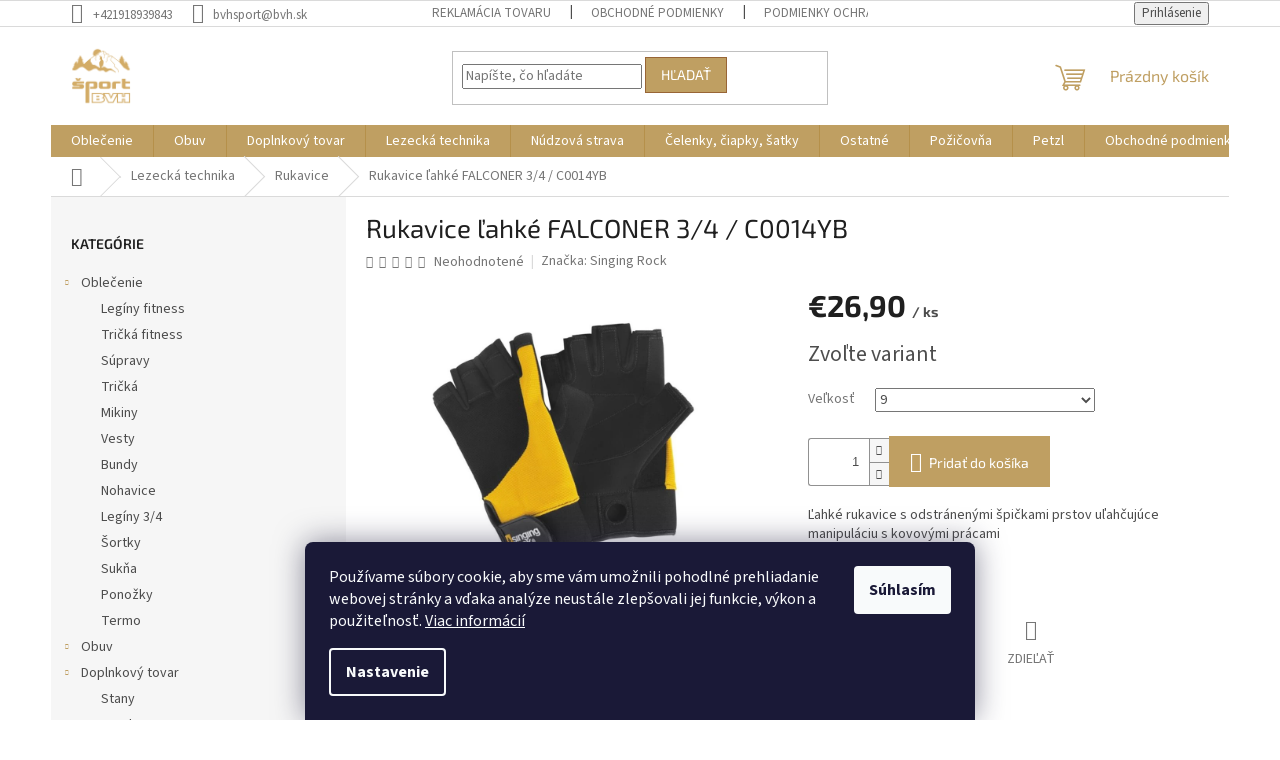

--- FILE ---
content_type: text/html; charset=utf-8
request_url: https://www.bvhsport.sk/rukavice-lahke-falconer-3-4-c0014yb/?parameterValueId=169
body_size: 27631
content:
<!doctype html><html lang="sk" dir="ltr" class="header-background-light external-fonts-loaded"><head><meta charset="utf-8" /><meta name="viewport" content="width=device-width,initial-scale=1" /><title>Rukavice ľahké FALCONER 3/4 / C0014YB - BVH šport</title><link rel="preconnect" href="https://cdn.myshoptet.com" /><link rel="dns-prefetch" href="https://cdn.myshoptet.com" /><link rel="preload" href="https://cdn.myshoptet.com/prj/dist/master/cms/libs/jquery/jquery-1.11.3.min.js" as="script" /><link href="https://cdn.myshoptet.com/prj/dist/master/cms/templates/frontend_templates/shared/css/font-face/source-sans-3.css" rel="stylesheet"><link href="https://cdn.myshoptet.com/prj/dist/master/cms/templates/frontend_templates/shared/css/font-face/exo-2.css" rel="stylesheet"><link href="https://cdn.myshoptet.com/prj/dist/master/shop/dist/font-shoptet-11.css.62c94c7785ff2cea73b2.css" rel="stylesheet"><script>
dataLayer = [];
dataLayer.push({'shoptet' : {
    "pageId": 931,
    "pageType": "productDetail",
    "currency": "EUR",
    "currencyInfo": {
        "decimalSeparator": ",",
        "exchangeRate": 1,
        "priceDecimalPlaces": 2,
        "symbol": "\u20ac",
        "symbolLeft": 1,
        "thousandSeparator": " "
    },
    "language": "sk",
    "projectId": 532098,
    "product": {
        "id": 1900,
        "guid": "737b1fd0-4ace-11ed-a577-ecf4bbd5fcf2",
        "hasVariants": true,
        "codes": [
            {
                "code": "1900\/8"
            },
            {
                "code": "1900\/9"
            },
            {
                "code": "1900\/10"
            },
            {
                "code": "1900\/11"
            }
        ],
        "name": "Rukavice \u013eahk\u00e9 FALCONER 3\/4 \/ C0014YB",
        "appendix": "",
        "weight": 0,
        "manufacturer": "Singing Rock",
        "manufacturerGuid": "1EF5334BCC1A60408F58DA0BA3DED3EE",
        "currentCategory": "Lezeck\u00e1 technika | Rukavice",
        "currentCategoryGuid": "24cc008c-4bc6-11ed-adb3-246e96436e9c",
        "defaultCategory": "Lezeck\u00e1 technika | Rukavice",
        "defaultCategoryGuid": "24cc008c-4bc6-11ed-adb3-246e96436e9c",
        "currency": "EUR",
        "priceWithVat": 26.899999999999999
    },
    "stocks": [
        {
            "id": "ext",
            "title": "Sklad",
            "isDeliveryPoint": 0,
            "visibleOnEshop": 1
        }
    ],
    "cartInfo": {
        "id": null,
        "freeShipping": false,
        "freeShippingFrom": null,
        "leftToFreeGift": {
            "formattedPrice": "\u20ac0",
            "priceLeft": 0
        },
        "freeGift": false,
        "leftToFreeShipping": {
            "priceLeft": null,
            "dependOnRegion": null,
            "formattedPrice": null
        },
        "discountCoupon": [],
        "getNoBillingShippingPrice": {
            "withoutVat": 0,
            "vat": 0,
            "withVat": 0
        },
        "cartItems": [],
        "taxMode": "ORDINARY"
    },
    "cart": [],
    "customer": {
        "priceRatio": 1,
        "priceListId": 1,
        "groupId": null,
        "registered": false,
        "mainAccount": false
    }
}});
dataLayer.push({'cookie_consent' : {
    "marketing": "denied",
    "analytics": "denied"
}});
document.addEventListener('DOMContentLoaded', function() {
    shoptet.consent.onAccept(function(agreements) {
        if (agreements.length == 0) {
            return;
        }
        dataLayer.push({
            'cookie_consent' : {
                'marketing' : (agreements.includes(shoptet.config.cookiesConsentOptPersonalisation)
                    ? 'granted' : 'denied'),
                'analytics': (agreements.includes(shoptet.config.cookiesConsentOptAnalytics)
                    ? 'granted' : 'denied')
            },
            'event': 'cookie_consent'
        });
    });
});
</script>
<meta property="og:type" content="website"><meta property="og:site_name" content="bvhsport.sk"><meta property="og:url" content="https://www.bvhsport.sk/rukavice-lahke-falconer-3-4-c0014yb/?parameterValueId=169"><meta property="og:title" content="Rukavice ľahké FALCONER 3/4 / C0014YB - BVH šport"><meta name="author" content="BVH šport"><meta name="web_author" content="Shoptet.sk"><meta name="dcterms.rightsHolder" content="www.bvhsport.sk"><meta name="robots" content="index,follow"><meta property="og:image" content="https://cdn.myshoptet.com/usr/www.bvhsport.sk/user/shop/big/1900_c0014yb.jpg?6347c810"><meta property="og:description" content="Rukavice ľahké FALCONER 3/4 / C0014YB. Ľahké rukavice s odstránenými špičkami prstov uľahčujúce manipuláciu s kovovými prácami"><meta name="description" content="Rukavice ľahké FALCONER 3/4 / C0014YB. Ľahké rukavice s odstránenými špičkami prstov uľahčujúce manipuláciu s kovovými prácami"><meta property="product:price:amount" content="26.9"><meta property="product:price:currency" content="EUR"><style>:root {--color-primary: #bf9f62;--color-primary-h: 39;--color-primary-s: 42%;--color-primary-l: 57%;--color-primary-hover: #986536;--color-primary-hover-h: 29;--color-primary-hover-s: 48%;--color-primary-hover-l: 40%;--color-secondary: #bf9f62;--color-secondary-h: 39;--color-secondary-s: 42%;--color-secondary-l: 57%;--color-secondary-hover: #986536;--color-secondary-hover-h: 29;--color-secondary-hover-s: 48%;--color-secondary-hover-l: 40%;--color-tertiary: #bf9f62;--color-tertiary-h: 39;--color-tertiary-s: 42%;--color-tertiary-l: 57%;--color-tertiary-hover: #986536;--color-tertiary-hover-h: 29;--color-tertiary-hover-s: 48%;--color-tertiary-hover-l: 40%;--color-header-background: #ffffff;--template-font: "Source Sans 3";--template-headings-font: "Exo 2";--header-background-url: none;--cookies-notice-background: #1A1937;--cookies-notice-color: #F8FAFB;--cookies-notice-button-hover: #f5f5f5;--cookies-notice-link-hover: #27263f;--templates-update-management-preview-mode-content: "Náhľad aktualizácií šablóny je aktívny pre váš prehliadač."}</style>
    
    <link href="https://cdn.myshoptet.com/prj/dist/master/shop/dist/main-11.less.fcb4a42d7bd8a71b7ee2.css" rel="stylesheet" />
                <link href="https://cdn.myshoptet.com/prj/dist/master/shop/dist/mobile-header-v1-11.less.1ee105d41b5f713c21aa.css" rel="stylesheet" />
    
    <script>var shoptet = shoptet || {};</script>
    <script src="https://cdn.myshoptet.com/prj/dist/master/shop/dist/main-3g-header.js.05f199e7fd2450312de2.js"></script>
<!-- User include --><!-- project html code header -->
<link rel="apple-touch-icon" sizes="180x180" href="/apple-touch-icon.png">
<link rel="icon" type="image/png" sizes="32x32" href="/favicon-32x32.png">
<link rel="icon" type="image/png" sizes="16x16" href="/favicon-16x16.png">
<link rel="manifest" href="/site.webmanifest">
<link rel="mask-icon" href="/safari-pinned-tab.svg" color="#5bbad5">
<meta name="msapplication-TileColor" content="#da532c">
<meta name="theme-color" content="#ffffff">
<style type="text/css">
#signature a{
      display: none !important;
}
/*.p-code {
      display: none !important;
}*/
.content-inner {
    max-width: 1085px !important;
}
</style>
<!-- /User include --><link rel="canonical" href="https://www.bvhsport.sk/rukavice-lahke-falconer-3-4-c0014yb/" /></head><body class="desktop id-931 in-rukavice template-11 type-product type-detail multiple-columns-body columns-mobile-2 columns-3 ums_forms_redesign--off ums_a11y_category_page--on ums_discussion_rating_forms--off ums_flags_display_unification--on ums_a11y_login--on mobile-header-version-1"><noscript>
    <style>
        #header {
            padding-top: 0;
            position: relative !important;
            top: 0;
        }
        .header-navigation {
            position: relative !important;
        }
        .overall-wrapper {
            margin: 0 !important;
        }
        body:not(.ready) {
            visibility: visible !important;
        }
    </style>
    <div class="no-javascript">
        <div class="no-javascript__title">Musíte zmeniť nastavenie vášho prehliadača</div>
        <div class="no-javascript__text">Pozrite sa na: <a href="https://www.google.com/support/bin/answer.py?answer=23852">Ako povoliť JavaScript vo vašom prehliadači</a>.</div>
        <div class="no-javascript__text">Ak používate software na blokovanie reklám, možno bude potrebné, aby ste povolili JavaScript z tejto stránky.</div>
        <div class="no-javascript__text">Ďakujeme.</div>
    </div>
</noscript>

        <div id="fb-root"></div>
        <script>
            window.fbAsyncInit = function() {
                FB.init({
//                    appId            : 'your-app-id',
                    autoLogAppEvents : true,
                    xfbml            : true,
                    version          : 'v19.0'
                });
            };
        </script>
        <script async defer crossorigin="anonymous" src="https://connect.facebook.net/sk_SK/sdk.js"></script>    <div class="siteCookies siteCookies--bottom siteCookies--dark js-siteCookies" role="dialog" data-testid="cookiesPopup" data-nosnippet>
        <div class="siteCookies__form">
            <div class="siteCookies__content">
                <div class="siteCookies__text">
                    Používame súbory cookie, aby sme vám umožnili pohodlné prehliadanie webovej stránky a vďaka analýze neustále zlepšovali jej funkcie, výkon a použiteľnosť. <a href="/podmienky-ochrany-osobnych-udajov/" target="_blank" rel="noopener noreferrer">Viac informácií</a>
                </div>
                <p class="siteCookies__links">
                    <button class="siteCookies__link js-cookies-settings" aria-label="Nastavenia cookies" data-testid="cookiesSettings">Nastavenie</button>
                </p>
            </div>
            <div class="siteCookies__buttonWrap">
                                <button class="siteCookies__button js-cookiesConsentSubmit" value="all" aria-label="Prijať cookies" data-testid="buttonCookiesAccept">Súhlasím</button>
            </div>
        </div>
        <script>
            document.addEventListener("DOMContentLoaded", () => {
                const siteCookies = document.querySelector('.js-siteCookies');
                document.addEventListener("scroll", shoptet.common.throttle(() => {
                    const st = document.documentElement.scrollTop;
                    if (st > 1) {
                        siteCookies.classList.add('siteCookies--scrolled');
                    } else {
                        siteCookies.classList.remove('siteCookies--scrolled');
                    }
                }, 100));
            });
        </script>
    </div>
<a href="#content" class="skip-link sr-only">Prejsť na obsah</a><div class="overall-wrapper"><div class="user-action"><div class="container">
    <div class="user-action-in">
                    <div id="login" class="user-action-login popup-widget login-widget" role="dialog" aria-labelledby="loginHeading">
        <div class="popup-widget-inner">
                            <h2 id="loginHeading">Prihlásenie k vášmu účtu</h2><div id="customerLogin"><form action="/action/Customer/Login/" method="post" id="formLoginIncluded" class="csrf-enabled formLogin" data-testid="formLogin"><input type="hidden" name="referer" value="" /><div class="form-group"><div class="input-wrapper email js-validated-element-wrapper no-label"><input type="email" name="email" class="form-control" autofocus placeholder="E-mailová adresa (napr. jan@novak.sk)" data-testid="inputEmail" autocomplete="email" required /></div></div><div class="form-group"><div class="input-wrapper password js-validated-element-wrapper no-label"><input type="password" name="password" class="form-control" placeholder="Heslo" data-testid="inputPassword" autocomplete="current-password" required /><span class="no-display">Nemôžete vyplniť toto pole</span><input type="text" name="surname" value="" class="no-display" /></div></div><div class="form-group"><div class="login-wrapper"><button type="submit" class="btn btn-secondary btn-text btn-login" data-testid="buttonSubmit">Prihlásiť sa</button><div class="password-helper"><a href="/registracia/" data-testid="signup" rel="nofollow">Nová registrácia</a><a href="/klient/zabudnute-heslo/" rel="nofollow">Zabudnuté heslo</a></div></div></div></form>
</div>                    </div>
    </div>

                            <div id="cart-widget" class="user-action-cart popup-widget cart-widget loader-wrapper" data-testid="popupCartWidget" role="dialog" aria-hidden="true">
    <div class="popup-widget-inner cart-widget-inner place-cart-here">
        <div class="loader-overlay">
            <div class="loader"></div>
        </div>
    </div>

    <div class="cart-widget-button">
        <a href="/kosik/" class="btn btn-conversion" id="continue-order-button" rel="nofollow" data-testid="buttonNextStep">Pokračovať do košíka</a>
    </div>
</div>
            </div>
</div>
</div><div class="top-navigation-bar" data-testid="topNavigationBar">

    <div class="container">

        <div class="top-navigation-contacts">
            <strong>Zákaznícka podpora:</strong><a href="tel:+421918939843" class="project-phone" aria-label="Zavolať na +421918939843" data-testid="contactboxPhone"><span>+421918939843</span></a><a href="mailto:bvhsport@bvh.sk" class="project-email" data-testid="contactboxEmail"><span>bvhsport@bvh.sk</span></a>        </div>

                            <div class="top-navigation-menu">
                <div class="top-navigation-menu-trigger"></div>
                <ul class="top-navigation-bar-menu">
                                            <li class="top-navigation-menu-item-27">
                            <a href="/reklamacia-tovaru/">Reklamácia tovaru</a>
                        </li>
                                            <li class="top-navigation-menu-item-39">
                            <a href="/obchodne-podmienky/">Obchodné podmienky</a>
                        </li>
                                            <li class="top-navigation-menu-item-691">
                            <a href="/podmienky-ochrany-osobnych-udajov/">Podmienky ochrany osobných údajov</a>
                        </li>
                                    </ul>
                <ul class="top-navigation-bar-menu-helper"></ul>
            </div>
        
        <div class="top-navigation-tools">
            <div class="responsive-tools">
                <a href="#" class="toggle-window" data-target="search" aria-label="Hľadať" data-testid="linkSearchIcon"></a>
                                                            <a href="#" class="toggle-window" data-target="login"></a>
                                                    <a href="#" class="toggle-window" data-target="navigation" aria-label="Menu" data-testid="hamburgerMenu"></a>
            </div>
                        <button class="top-nav-button top-nav-button-login toggle-window" type="button" data-target="login" aria-haspopup="dialog" aria-controls="login" aria-expanded="false" data-testid="signin"><span>Prihlásenie</span></button>        </div>

    </div>

</div>
<header id="header"><div class="container navigation-wrapper">
    <div class="header-top">
        <div class="site-name-wrapper">
            <div class="site-name"><a href="/" data-testid="linkWebsiteLogo"><img src="https://cdn.myshoptet.com/usr/www.bvhsport.sk/user/logos/android-chrome-512x512.png" alt="BVH šport" fetchpriority="low" /></a></div>        </div>
        <div class="search" itemscope itemtype="https://schema.org/WebSite">
            <meta itemprop="headline" content="Rukavice"/><meta itemprop="url" content="https://www.bvhsport.sk"/><meta itemprop="text" content="Rukavice ľahké FALCONER 3/4 / C0014YB. Ľahké rukavice s odstránenými špičkami prstov uľahčujúce manipuláciu s kovovými prácami"/>            <form action="/action/ProductSearch/prepareString/" method="post"
    id="formSearchForm" class="search-form compact-form js-search-main"
    itemprop="potentialAction" itemscope itemtype="https://schema.org/SearchAction" data-testid="searchForm">
    <fieldset>
        <meta itemprop="target"
            content="https://www.bvhsport.sk/vyhladavanie/?string={string}"/>
        <input type="hidden" name="language" value="sk"/>
        
            
<input
    type="search"
    name="string"
        class="query-input form-control search-input js-search-input"
    placeholder="Napíšte, čo hľadáte"
    autocomplete="off"
    required
    itemprop="query-input"
    aria-label="Vyhľadávanie"
    data-testid="searchInput"
>
            <button type="submit" class="btn btn-default" data-testid="searchBtn">Hľadať</button>
        
    </fieldset>
</form>
        </div>
        <div class="navigation-buttons">
                
    <a href="/kosik/" class="btn btn-icon toggle-window cart-count" data-target="cart" data-hover="true" data-redirect="true" data-testid="headerCart" rel="nofollow" aria-haspopup="dialog" aria-expanded="false" aria-controls="cart-widget">
        
                <span class="sr-only">Nákupný košík</span>
        
            <span class="cart-price visible-lg-inline-block" data-testid="headerCartPrice">
                                    Prázdny košík                            </span>
        
    
            </a>
        </div>
    </div>
    <nav id="navigation" aria-label="Hlavné menu" data-collapsible="true"><div class="navigation-in menu"><ul class="menu-level-1" role="menubar" data-testid="headerMenuItems"><li class="menu-item-898 ext" role="none"><a href="/tricka/" data-testid="headerMenuItem" role="menuitem" aria-haspopup="true" aria-expanded="false"><b>Oblečenie</b><span class="submenu-arrow"></span></a><ul class="menu-level-2" aria-label="Oblečenie" tabindex="-1" role="menu"><li class="menu-item-997" role="none"><a href="/leginy-fitness/" class="menu-image" data-testid="headerMenuItem" tabindex="-1" aria-hidden="true"><img src="data:image/svg+xml,%3Csvg%20width%3D%22140%22%20height%3D%22100%22%20xmlns%3D%22http%3A%2F%2Fwww.w3.org%2F2000%2Fsvg%22%3E%3C%2Fsvg%3E" alt="" aria-hidden="true" width="140" height="100"  data-src="https://cdn.myshoptet.com/usr/www.bvhsport.sk/user/categories/thumb/photoroom-20221018_140524.png" fetchpriority="low" /></a><div><a href="/leginy-fitness/" data-testid="headerMenuItem" role="menuitem"><span>Legíny fitness</span></a>
                        </div></li><li class="menu-item-1000" role="none"><a href="/tricka-fitness/" class="menu-image" data-testid="headerMenuItem" tabindex="-1" aria-hidden="true"><img src="data:image/svg+xml,%3Csvg%20width%3D%22140%22%20height%3D%22100%22%20xmlns%3D%22http%3A%2F%2Fwww.w3.org%2F2000%2Fsvg%22%3E%3C%2Fsvg%3E" alt="" aria-hidden="true" width="140" height="100"  data-src="https://cdn.myshoptet.com/usr/www.bvhsport.sk/user/categories/thumb/photoroom-20221018_140904.png" fetchpriority="low" /></a><div><a href="/tricka-fitness/" data-testid="headerMenuItem" role="menuitem"><span>Tričká fitness</span></a>
                        </div></li><li class="menu-item-994" role="none"><a href="/supravy/" class="menu-image" data-testid="headerMenuItem" tabindex="-1" aria-hidden="true"><img src="data:image/svg+xml,%3Csvg%20width%3D%22140%22%20height%3D%22100%22%20xmlns%3D%22http%3A%2F%2Fwww.w3.org%2F2000%2Fsvg%22%3E%3C%2Fsvg%3E" alt="" aria-hidden="true" width="140" height="100"  data-src="https://cdn.myshoptet.com/usr/www.bvhsport.sk/user/categories/thumb/photoroom-20221018_143103.png" fetchpriority="low" /></a><div><a href="/supravy/" data-testid="headerMenuItem" role="menuitem"><span>Súpravy</span></a>
                        </div></li><li class="menu-item-934" role="none"><a href="/tricka-2/" class="menu-image" data-testid="headerMenuItem" tabindex="-1" aria-hidden="true"><img src="data:image/svg+xml,%3Csvg%20width%3D%22140%22%20height%3D%22100%22%20xmlns%3D%22http%3A%2F%2Fwww.w3.org%2F2000%2Fsvg%22%3E%3C%2Fsvg%3E" alt="" aria-hidden="true" width="140" height="100"  data-src="https://cdn.myshoptet.com/usr/www.bvhsport.sk/user/categories/thumb/1_400.jpg" fetchpriority="low" /></a><div><a href="/tricka-2/" data-testid="headerMenuItem" role="menuitem"><span>Tričká</span></a>
                        </div></li><li class="menu-item-907" role="none"><a href="/mikiny/" class="menu-image" data-testid="headerMenuItem" tabindex="-1" aria-hidden="true"><img src="data:image/svg+xml,%3Csvg%20width%3D%22140%22%20height%3D%22100%22%20xmlns%3D%22http%3A%2F%2Fwww.w3.org%2F2000%2Fsvg%22%3E%3C%2Fsvg%3E" alt="" aria-hidden="true" width="140" height="100"  data-src="https://cdn.myshoptet.com/usr/www.bvhsport.sk/user/categories/thumb/sk-arlberg-jkt-1-18161-size-large-v-2.jpg" fetchpriority="low" /></a><div><a href="/mikiny/" data-testid="headerMenuItem" role="menuitem"><span>Mikiny</span></a>
                        </div></li><li class="menu-item-940" role="none"><a href="/vesty/" class="menu-image" data-testid="headerMenuItem" tabindex="-1" aria-hidden="true"><img src="data:image/svg+xml,%3Csvg%20width%3D%22140%22%20height%3D%22100%22%20xmlns%3D%22http%3A%2F%2Fwww.w3.org%2F2000%2Fsvg%22%3E%3C%2Fsvg%3E" alt="" aria-hidden="true" width="140" height="100"  data-src="https://cdn.myshoptet.com/usr/www.bvhsport.sk/user/categories/thumb/sk-rossa-w-vest-18337-size-large-v-2.jpg" fetchpriority="low" /></a><div><a href="/vesty/" data-testid="headerMenuItem" role="menuitem"><span>Vesty</span></a>
                        </div></li><li class="menu-item-910" role="none"><a href="/bundy/" class="menu-image" data-testid="headerMenuItem" tabindex="-1" aria-hidden="true"><img src="data:image/svg+xml,%3Csvg%20width%3D%22140%22%20height%3D%22100%22%20xmlns%3D%22http%3A%2F%2Fwww.w3.org%2F2000%2Fsvg%22%3E%3C%2Fsvg%3E" alt="" aria-hidden="true" width="140" height="100"  data-src="https://cdn.myshoptet.com/usr/www.bvhsport.sk/user/categories/thumb/panska-bunda-montane-featherlite-trail-jacket-narwhal-blue-160468-818x818.jpg" fetchpriority="low" /></a><div><a href="/bundy/" data-testid="headerMenuItem" role="menuitem"><span>Bundy</span></a>
                        </div></li><li class="menu-item-919" role="none"><a href="/nohavice-2/" class="menu-image" data-testid="headerMenuItem" tabindex="-1" aria-hidden="true"><img src="data:image/svg+xml,%3Csvg%20width%3D%22140%22%20height%3D%22100%22%20xmlns%3D%22http%3A%2F%2Fwww.w3.org%2F2000%2Fsvg%22%3E%3C%2Fsvg%3E" alt="" aria-hidden="true" width="140" height="100"  data-src="https://cdn.myshoptet.com/usr/www.bvhsport.sk/user/categories/thumb/2041_mtpnxblaxx-01--1.jpg" fetchpriority="low" /></a><div><a href="/nohavice-2/" data-testid="headerMenuItem" role="menuitem"><span>Nohavice</span></a>
                        </div></li><li class="menu-item-928" role="none"><a href="/leginy-3-4/" class="menu-image" data-testid="headerMenuItem" tabindex="-1" aria-hidden="true"><img src="data:image/svg+xml,%3Csvg%20width%3D%22140%22%20height%3D%22100%22%20xmlns%3D%22http%3A%2F%2Fwww.w3.org%2F2000%2Fsvg%22%3E%3C%2Fsvg%3E" alt="" aria-hidden="true" width="140" height="100"  data-src="https://cdn.myshoptet.com/usr/www.bvhsport.sk/user/categories/thumb/2038-1_47234-6-montane-dragon-3-4-trail-tights-kalhoty-panske.jpg" fetchpriority="low" /></a><div><a href="/leginy-3-4/" data-testid="headerMenuItem" role="menuitem"><span>Legíny 3/4</span></a>
                        </div></li><li class="menu-item-925" role="none"><a href="/sortky/" class="menu-image" data-testid="headerMenuItem" tabindex="-1" aria-hidden="true"><img src="data:image/svg+xml,%3Csvg%20width%3D%22140%22%20height%3D%22100%22%20xmlns%3D%22http%3A%2F%2Fwww.w3.org%2F2000%2Fsvg%22%3E%3C%2Fsvg%3E" alt="" aria-hidden="true" width="140" height="100"  data-src="https://cdn.myshoptet.com/usr/www.bvhsport.sk/user/categories/thumb/2032-2_fk4shnarxx-01.jpg" fetchpriority="low" /></a><div><a href="/sortky/" data-testid="headerMenuItem" role="menuitem"><span>Šortky</span></a>
                        </div></li><li class="menu-item-937" role="none"><a href="/sukna/" class="menu-image" data-testid="headerMenuItem" tabindex="-1" aria-hidden="true"><img src="data:image/svg+xml,%3Csvg%20width%3D%22140%22%20height%3D%22100%22%20xmlns%3D%22http%3A%2F%2Fwww.w3.org%2F2000%2Fsvg%22%3E%3C%2Fsvg%3E" alt="" aria-hidden="true" width="140" height="100"  data-src="https://cdn.myshoptet.com/usr/www.bvhsport.sk/user/categories/thumb/2101_sk-rossa-w-skirt-18363.png" fetchpriority="low" /></a><div><a href="/sukna/" data-testid="headerMenuItem" role="menuitem"><span>Sukňa</span></a>
                        </div></li><li class="menu-item-901" role="none"><a href="/ponozky/" class="menu-image" data-testid="headerMenuItem" tabindex="-1" aria-hidden="true"><img src="data:image/svg+xml,%3Csvg%20width%3D%22140%22%20height%3D%22100%22%20xmlns%3D%22http%3A%2F%2Fwww.w3.org%2F2000%2Fsvg%22%3E%3C%2Fsvg%3E" alt="" aria-hidden="true" width="140" height="100"  data-src="https://cdn.myshoptet.com/usr/www.bvhsport.sk/user/categories/thumb/1942_bridgedale-hike-mw-mp-boot.jpg" fetchpriority="low" /></a><div><a href="/ponozky/" data-testid="headerMenuItem" role="menuitem"><span>Ponožky</span></a>
                        </div></li><li class="menu-item-922" role="none"><a href="/termo/" class="menu-image" data-testid="headerMenuItem" tabindex="-1" aria-hidden="true"><img src="data:image/svg+xml,%3Csvg%20width%3D%22140%22%20height%3D%22100%22%20xmlns%3D%22http%3A%2F%2Fwww.w3.org%2F2000%2Fsvg%22%3E%3C%2Fsvg%3E" alt="" aria-hidden="true" width="140" height="100"  data-src="https://cdn.myshoptet.com/usr/www.bvhsport.sk/user/categories/thumb/1909_funkcni-pradlo-termo-duo-tricko-dlouhy-rukav-cerne.jpg" fetchpriority="low" /></a><div><a href="/termo/" data-testid="headerMenuItem" role="menuitem"><span>Termo</span></a>
                        </div></li></ul></li>
<li class="menu-item-712 ext" role="none"><a href="/obuv/" data-testid="headerMenuItem" role="menuitem" aria-haspopup="true" aria-expanded="false"><b>Obuv</b><span class="submenu-arrow"></span></a><ul class="menu-level-2" aria-label="Obuv" tabindex="-1" role="menu"><li class="menu-item-1024" role="none"><a href="/bezecka-obuv-scott/" class="menu-image" data-testid="headerMenuItem" tabindex="-1" aria-hidden="true"><img src="data:image/svg+xml,%3Csvg%20width%3D%22140%22%20height%3D%22100%22%20xmlns%3D%22http%3A%2F%2Fwww.w3.org%2F2000%2Fsvg%22%3E%3C%2Fsvg%3E" alt="" aria-hidden="true" width="140" height="100"  data-src="https://cdn.myshoptet.com/usr/www.bvhsport.sk/user/categories/thumb/topanky_scott_supertrac_rc_2_4.jpg" fetchpriority="low" /></a><div><a href="/bezecka-obuv-scott/" data-testid="headerMenuItem" role="menuitem"><span>Bežecká obuv scott</span></a>
                        </div></li><li class="menu-item-1027" role="none"><a href="/sandale-keen/" class="menu-image" data-testid="headerMenuItem" tabindex="-1" aria-hidden="true"><img src="data:image/svg+xml,%3Csvg%20width%3D%22140%22%20height%3D%22100%22%20xmlns%3D%22http%3A%2F%2Fwww.w3.org%2F2000%2Fsvg%22%3E%3C%2Fsvg%3E" alt="" aria-hidden="true" width="140" height="100"  data-src="https://cdn.myshoptet.com/usr/www.bvhsport.sk/user/categories/thumb/0000300432099_08_rz.jpg" fetchpriority="low" /></a><div><a href="/sandale-keen/" data-testid="headerMenuItem" role="menuitem"><span>Sandále Keen</span></a>
                        </div></li><li class="menu-item-808" role="none"><a href="/vlozky-do-topanok/" class="menu-image" data-testid="headerMenuItem" tabindex="-1" aria-hidden="true"><img src="data:image/svg+xml,%3Csvg%20width%3D%22140%22%20height%3D%22100%22%20xmlns%3D%22http%3A%2F%2Fwww.w3.org%2F2000%2Fsvg%22%3E%3C%2Fsvg%3E" alt="" aria-hidden="true" width="140" height="100"  data-src="https://cdn.myshoptet.com/usr/www.bvhsport.sk/user/categories/thumb/1576_grangers-vlozky-do-topanok-g20.jpg" fetchpriority="low" /></a><div><a href="/vlozky-do-topanok/" data-testid="headerMenuItem" role="menuitem"><span>Vložky do topánok</span></a>
                        </div></li><li class="menu-item-874" role="none"><a href="/navleky/" class="menu-image" data-testid="headerMenuItem" tabindex="-1" aria-hidden="true"><img src="data:image/svg+xml,%3Csvg%20width%3D%22140%22%20height%3D%22100%22%20xmlns%3D%22http%3A%2F%2Fwww.w3.org%2F2000%2Fsvg%22%3E%3C%2Fsvg%3E" alt="" aria-hidden="true" width="140" height="100"  data-src="https://cdn.myshoptet.com/usr/www.bvhsport.sk/user/categories/thumb/1990_navleky-ct-prosnow-gaiter-black.jpg" fetchpriority="low" /></a><div><a href="/navleky/" data-testid="headerMenuItem" role="menuitem"><span>Navleky</span></a>
                        </div></li><li class="menu-item-1041" role="none"><a href="/obuv-keen/" class="menu-image" data-testid="headerMenuItem" tabindex="-1" aria-hidden="true"><img src="data:image/svg+xml,%3Csvg%20width%3D%22140%22%20height%3D%22100%22%20xmlns%3D%22http%3A%2F%2Fwww.w3.org%2F2000%2Fsvg%22%3E%3C%2Fsvg%3E" alt="" aria-hidden="true" width="140" height="100"  data-src="https://cdn.myshoptet.com/usr/www.bvhsport.sk/user/categories/thumb/402575624_309796801875029_6175456120998691048_n.jpg" fetchpriority="low" /></a><div><a href="/obuv-keen/" data-testid="headerMenuItem" role="menuitem"><span>Obuv KEEN</span></a>
                        </div></li></ul></li>
<li class="menu-item-742 ext" role="none"><a href="/doplnkovy-tovar/" data-testid="headerMenuItem" role="menuitem" aria-haspopup="true" aria-expanded="false"><b>Doplnkový tovar</b><span class="submenu-arrow"></span></a><ul class="menu-level-2" aria-label="Doplnkový tovar" tabindex="-1" role="menu"><li class="menu-item-1038" role="none"><a href="/stany/" class="menu-image" data-testid="headerMenuItem" tabindex="-1" aria-hidden="true"><img src="data:image/svg+xml,%3Csvg%20width%3D%22140%22%20height%3D%22100%22%20xmlns%3D%22http%3A%2F%2Fwww.w3.org%2F2000%2Fsvg%22%3E%3C%2Fsvg%3E" alt="" aria-hidden="true" width="140" height="100"  data-src="https://cdn.myshoptet.com/usr/www.bvhsport.sk/user/categories/thumb/hannah-tycoon-3-ii_4.jpg" fetchpriority="low" /></a><div><a href="/stany/" data-testid="headerMenuItem" role="menuitem"><span>Stany</span></a>
                        </div></li><li class="menu-item-823" role="none"><a href="/batohy/" class="menu-image" data-testid="headerMenuItem" tabindex="-1" aria-hidden="true"><img src="data:image/svg+xml,%3Csvg%20width%3D%22140%22%20height%3D%22100%22%20xmlns%3D%22http%3A%2F%2Fwww.w3.org%2F2000%2Fsvg%22%3E%3C%2Fsvg%3E" alt="" aria-hidden="true" width="140" height="100"  data-src="https://cdn.myshoptet.com/usr/www.bvhsport.sk/user/categories/thumb/2188_sk-ortler-38-backpack-17829.png" fetchpriority="low" /></a><div><a href="/batohy/" data-testid="headerMenuItem" role="menuitem"><span>Batohy</span></a>
                        </div></li><li class="menu-item-946" role="none"><a href="/vaky/" class="menu-image" data-testid="headerMenuItem" tabindex="-1" aria-hidden="true"><img src="data:image/svg+xml,%3Csvg%20width%3D%22140%22%20height%3D%22100%22%20xmlns%3D%22http%3A%2F%2Fwww.w3.org%2F2000%2Fsvg%22%3E%3C%2Fsvg%3E" alt="" aria-hidden="true" width="140" height="100"  data-src="https://cdn.myshoptet.com/usr/www.bvhsport.sk/user/categories/thumb/2221_sk-compress-drybag-3l-18148.png" fetchpriority="low" /></a><div><a href="/vaky/" data-testid="headerMenuItem" role="menuitem"><span>Vaky</span></a>
                        </div></li><li class="menu-item-826" role="none"><a href="/nosice/" class="menu-image" data-testid="headerMenuItem" tabindex="-1" aria-hidden="true"><img src="data:image/svg+xml,%3Csvg%20width%3D%22140%22%20height%3D%22100%22%20xmlns%3D%22http%3A%2F%2Fwww.w3.org%2F2000%2Fsvg%22%3E%3C%2Fsvg%3E" alt="" aria-hidden="true" width="140" height="100"  data-src="https://cdn.myshoptet.com/usr/www.bvhsport.sk/user/categories/thumb/1672_nosic1.jpg" fetchpriority="low" /></a><div><a href="/nosice/" data-testid="headerMenuItem" role="menuitem"><span>Nosiče</span></a>
                        </div></li><li class="menu-item-790" role="none"><a href="/celovka/" class="menu-image" data-testid="headerMenuItem" tabindex="-1" aria-hidden="true"><img src="data:image/svg+xml,%3Csvg%20width%3D%22140%22%20height%3D%22100%22%20xmlns%3D%22http%3A%2F%2Fwww.w3.org%2F2000%2Fsvg%22%3E%3C%2Fsvg%3E" alt="" aria-hidden="true" width="140" height="100"  data-src="https://cdn.myshoptet.com/usr/www.bvhsport.sk/user/categories/thumb/1354_1a931a68-celovka-petzl-swift-rl.jpg" fetchpriority="low" /></a><div><a href="/celovka/" data-testid="headerMenuItem" role="menuitem"><span>Čelovka</span></a>
                        </div></li><li class="menu-item-793" role="none"><a href="/prislusenstvo-k-celovke/" class="menu-image" data-testid="headerMenuItem" tabindex="-1" aria-hidden="true"><img src="data:image/svg+xml,%3Csvg%20width%3D%22140%22%20height%3D%22100%22%20xmlns%3D%22http%3A%2F%2Fwww.w3.org%2F2000%2Fsvg%22%3E%3C%2Fsvg%3E" alt="" aria-hidden="true" width="140" height="100"  data-src="https://cdn.myshoptet.com/usr/www.bvhsport.sk/user/categories/thumb/1357_petzl-noctilight.jpg" fetchpriority="low" /></a><div><a href="/prislusenstvo-k-celovke/" data-testid="headerMenuItem" role="menuitem"><span>Príslušenstvo k čelovke</span></a>
                        </div></li><li class="menu-item-787" role="none"><a href="/sprej-na-medvede/" class="menu-image" data-testid="headerMenuItem" tabindex="-1" aria-hidden="true"><img src="data:image/svg+xml,%3Csvg%20width%3D%22140%22%20height%3D%22100%22%20xmlns%3D%22http%3A%2F%2Fwww.w3.org%2F2000%2Fsvg%22%3E%3C%2Fsvg%3E" alt="" aria-hidden="true" width="140" height="100"  data-src="https://cdn.myshoptet.com/usr/www.bvhsport.sk/user/categories/thumb/1315_6282-bearbuster-150.jpg" fetchpriority="low" /></a><div><a href="/sprej-na-medvede/" data-testid="headerMenuItem" role="menuitem"><span>Sprej na medvede</span></a>
                        </div></li><li class="menu-item-796" role="none"><a href="/impregnacia--pracie--cistiace-a-opravne-prostriedky/" class="menu-image" data-testid="headerMenuItem" tabindex="-1" aria-hidden="true"><img src="data:image/svg+xml,%3Csvg%20width%3D%22140%22%20height%3D%22100%22%20xmlns%3D%22http%3A%2F%2Fwww.w3.org%2F2000%2Fsvg%22%3E%3C%2Fsvg%3E" alt="" aria-hidden="true" width="140" height="100"  data-src="https://cdn.myshoptet.com/usr/www.bvhsport.sk/user/categories/thumb/1366_atsko-permanent-water-guard-300-ml-91714.jpg" fetchpriority="low" /></a><div><a href="/impregnacia--pracie--cistiace-a-opravne-prostriedky/" data-testid="headerMenuItem" role="menuitem"><span>Impregnácia, pracie, čistiace a opravné prostriedky</span></a>
                        </div></li><li class="menu-item-802" role="none"><a href="/kuchyna/" class="menu-image" data-testid="headerMenuItem" tabindex="-1" aria-hidden="true"><img src="data:image/svg+xml,%3Csvg%20width%3D%22140%22%20height%3D%22100%22%20xmlns%3D%22http%3A%2F%2Fwww.w3.org%2F2000%2Fsvg%22%3E%3C%2Fsvg%3E" alt="" aria-hidden="true" width="140" height="100"  data-src="https://cdn.myshoptet.com/usr/www.bvhsport.sk/user/categories/thumb/1581143707_902_9-najlepsie-kempingove-vybavenie-ktore-by-ste-mali-vediet-v.png" fetchpriority="low" /></a><div><a href="/kuchyna/" data-testid="headerMenuItem" role="menuitem"><span>Kempingová výbava</span></a>
                        </div></li><li class="menu-item-991" role="none"><a href="/karimatka/" class="menu-image" data-testid="headerMenuItem" tabindex="-1" aria-hidden="true"><img src="data:image/svg+xml,%3Csvg%20width%3D%22140%22%20height%3D%22100%22%20xmlns%3D%22http%3A%2F%2Fwww.w3.org%2F2000%2Fsvg%22%3E%3C%2Fsvg%3E" alt="" aria-hidden="true" width="140" height="100"  data-src="https://cdn.myshoptet.com/usr/www.bvhsport.sk/user/categories/thumb/2554_sk-expert-comfy-3-8-matt-regular-17401-size-large-v-2.jpg" fetchpriority="low" /></a><div><a href="/karimatka/" data-testid="headerMenuItem" role="menuitem"><span>Karimatka</span></a>
                        </div></li><li class="menu-item-799" role="none"><a href="/noze/" class="menu-image" data-testid="headerMenuItem" tabindex="-1" aria-hidden="true"><img src="data:image/svg+xml,%3Csvg%20width%3D%22140%22%20height%3D%22100%22%20xmlns%3D%22http%3A%2F%2Fwww.w3.org%2F2000%2Fsvg%22%3E%3C%2Fsvg%3E" alt="" aria-hidden="true" width="140" height="100"  data-src="https://cdn.myshoptet.com/usr/www.bvhsport.sk/user/categories/thumb/1807-1_42c8b0645c19931f513e7868b950463c.jpg" fetchpriority="low" /></a><div><a href="/noze/" data-testid="headerMenuItem" role="menuitem"><span>Nože</span></a>
                        </div></li><li class="menu-item-862" role="none"><a href="/spacaky/" class="menu-image" data-testid="headerMenuItem" tabindex="-1" aria-hidden="true"><img src="data:image/svg+xml,%3Csvg%20width%3D%22140%22%20height%3D%22100%22%20xmlns%3D%22http%3A%2F%2Fwww.w3.org%2F2000%2Fsvg%22%3E%3C%2Fsvg%3E" alt="" aria-hidden="true" width="140" height="100"  data-src="https://cdn.myshoptet.com/usr/www.bvhsport.sk/user/categories/thumb/2542_sk-venture-0-long-17554.png" fetchpriority="low" /></a><div><a href="/spacaky/" data-testid="headerMenuItem" role="menuitem"><span>Spacaky</span></a>
                        </div></li><li class="menu-item-1009" role="none"><a href="/termosky/" class="menu-image" data-testid="headerMenuItem" tabindex="-1" aria-hidden="true"><img src="data:image/svg+xml,%3Csvg%20width%3D%22140%22%20height%3D%22100%22%20xmlns%3D%22http%3A%2F%2Fwww.w3.org%2F2000%2Fsvg%22%3E%3C%2Fsvg%3E" alt="" aria-hidden="true" width="140" height="100"  data-src="https://cdn.myshoptet.com/usr/www.bvhsport.sk/user/categories/thumb/5051_thermo-bottle-2021.jpg" fetchpriority="low" /></a><div><a href="/termosky/" data-testid="headerMenuItem" role="menuitem"><span>Termosky</span></a>
                        </div></li><li class="menu-item-1012" role="none"><a href="/varice/" class="menu-image" data-testid="headerMenuItem" tabindex="-1" aria-hidden="true"><img src="data:image/svg+xml,%3Csvg%20width%3D%22140%22%20height%3D%22100%22%20xmlns%3D%22http%3A%2F%2Fwww.w3.org%2F2000%2Fsvg%22%3E%3C%2Fsvg%3E" alt="" aria-hidden="true" width="140" height="100"  data-src="https://cdn.myshoptet.com/usr/www.bvhsport.sk/user/categories/thumb/88b9a677-varic-pinguin-hiker.jpg" fetchpriority="low" /></a><div><a href="/varice/" data-testid="headerMenuItem" role="menuitem"><span>Variče</span></a>
                        </div></li><li class="menu-item-1035" role="none"><a href="/slnecne-okuliare/" class="menu-image" data-testid="headerMenuItem" tabindex="-1" aria-hidden="true"><img src="data:image/svg+xml,%3Csvg%20width%3D%22140%22%20height%3D%22100%22%20xmlns%3D%22http%3A%2F%2Fwww.w3.org%2F2000%2Fsvg%22%3E%3C%2Fsvg%3E" alt="" aria-hidden="true" width="140" height="100"  data-src="https://cdn.myshoptet.com/usr/www.bvhsport.sk/user/categories/thumb/20210511_52999456893cccfb5b05c856d14b09d81bf37d58.jpg" fetchpriority="low" /></a><div><a href="/slnecne-okuliare/" data-testid="headerMenuItem" role="menuitem"><span>Slnečné Okuliare</span></a>
                        </div></li></ul></li>
<li class="menu-item-748 ext" role="none"><a href="/lezecka-technika/" data-testid="headerMenuItem" role="menuitem" aria-haspopup="true" aria-expanded="false"><b>Lezecká technika</b><span class="submenu-arrow"></span></a><ul class="menu-level-2" aria-label="Lezecká technika" tabindex="-1" role="menu"><li class="menu-item-955 has-third-level" role="none"><a href="/karabiny/" class="menu-image" data-testid="headerMenuItem" tabindex="-1" aria-hidden="true"><img src="data:image/svg+xml,%3Csvg%20width%3D%22140%22%20height%3D%22100%22%20xmlns%3D%22http%3A%2F%2Fwww.w3.org%2F2000%2Fsvg%22%3E%3C%2Fsvg%3E" alt="" aria-hidden="true" width="140" height="100"  data-src="https://cdn.myshoptet.com/usr/www.bvhsport.sk/user/categories/thumb/2446_p042aa00-caritool-s-lowres-800x800.jpg" fetchpriority="low" /></a><div><a href="/karabiny/" data-testid="headerMenuItem" role="menuitem"><span>Karabíny</span></a>
                                                    <ul class="menu-level-3" role="menu">
                                                                    <li class="menu-item-973" role="none">
                                        <a href="/ocelove/" data-testid="headerMenuItem" role="menuitem">
                                            Oceľové</a>,                                    </li>
                                                                    <li class="menu-item-988" role="none">
                                        <a href="/rychlotahy/" data-testid="headerMenuItem" role="menuitem">
                                            Rýchloťahy</a>                                    </li>
                                                            </ul>
                        </div></li><li class="menu-item-967" role="none"><a href="/blokanty/" class="menu-image" data-testid="headerMenuItem" tabindex="-1" aria-hidden="true"><img src="data:image/svg+xml,%3Csvg%20width%3D%22140%22%20height%3D%22100%22%20xmlns%3D%22http%3A%2F%2Fwww.w3.org%2F2000%2Fsvg%22%3E%3C%2Fsvg%3E" alt="" aria-hidden="true" width="140" height="100"  data-src="https://cdn.myshoptet.com/usr/www.bvhsport.sk/user/categories/thumb/2578-2_b01b-02.jpg" fetchpriority="low" /></a><div><a href="/blokanty/" data-testid="headerMenuItem" role="menuitem"><span>Blokanty</span></a>
                        </div></li><li class="menu-item-958" role="none"><a href="/kladky/" class="menu-image" data-testid="headerMenuItem" tabindex="-1" aria-hidden="true"><img src="data:image/svg+xml,%3Csvg%20width%3D%22140%22%20height%3D%22100%22%20xmlns%3D%22http%3A%2F%2Fwww.w3.org%2F2000%2Fsvg%22%3E%3C%2Fsvg%3E" alt="" aria-hidden="true" width="140" height="100"  data-src="https://cdn.myshoptet.com/usr/www.bvhsport.sk/user/categories/thumb/2545_rk801bb00.jpg" fetchpriority="low" /></a><div><a href="/kladky/" data-testid="headerMenuItem" role="menuitem"><span>Kladky</span></a>
                        </div></li><li class="menu-item-964" role="none"><a href="/kotviace-prostriedky/" class="menu-image" data-testid="headerMenuItem" tabindex="-1" aria-hidden="true"><img src="data:image/svg+xml,%3Csvg%20width%3D%22140%22%20height%3D%22100%22%20xmlns%3D%22http%3A%2F%2Fwww.w3.org%2F2000%2Fsvg%22%3E%3C%2Fsvg%3E" alt="" aria-hidden="true" width="140" height="100"  data-src="https://cdn.myshoptet.com/usr/www.bvhsport.sk/user/categories/thumb/2458_vklinenec-stoppers.jpg" fetchpriority="low" /></a><div><a href="/kotviace-prostriedky/" data-testid="headerMenuItem" role="menuitem"><span>Kotviace prostriedky</span></a>
                        </div></li><li class="menu-item-745 has-third-level" role="none"><a href="/lana/" class="menu-image" data-testid="headerMenuItem" tabindex="-1" aria-hidden="true"><img src="data:image/svg+xml,%3Csvg%20width%3D%22140%22%20height%3D%22100%22%20xmlns%3D%22http%3A%2F%2Fwww.w3.org%2F2000%2Fsvg%22%3E%3C%2Fsvg%3E" alt="" aria-hidden="true" width="140" height="100"  data-src="https://cdn.myshoptet.com/usr/www.bvhsport.sk/user/categories/thumb/1636_mammut-gym-classic-99mm-1m-lano-surf-olive-128701.jpg" fetchpriority="low" /></a><div><a href="/lana/" data-testid="headerMenuItem" role="menuitem"><span>Lana</span></a>
                                                    <ul class="menu-level-3" role="menu">
                                                                    <li class="menu-item-844" role="none">
                                        <a href="/slucky/" data-testid="headerMenuItem" role="menuitem">
                                            Slučky</a>,                                    </li>
                                                                    <li class="menu-item-871" role="none">
                                        <a href="/obal-na-lano/" data-testid="headerMenuItem" role="menuitem">
                                            Obal na lano</a>                                    </li>
                                                            </ul>
                        </div></li><li class="menu-item-781 has-third-level" role="none"><a href="/macky/" class="menu-image" data-testid="headerMenuItem" tabindex="-1" aria-hidden="true"><img src="data:image/svg+xml,%3Csvg%20width%3D%22140%22%20height%3D%22100%22%20xmlns%3D%22http%3A%2F%2Fwww.w3.org%2F2000%2Fsvg%22%3E%3C%2Fsvg%3E" alt="" aria-hidden="true" width="140" height="100"  data-src="https://cdn.myshoptet.com/usr/www.bvhsport.sk/user/categories/thumb/1873_nuptse-evo-classic-flex-3i850c-1.jpg" fetchpriority="low" /></a><div><a href="/macky/" data-testid="headerMenuItem" role="menuitem"><span>Mačky</span></a>
                                                    <ul class="menu-level-3" role="menu">
                                                                    <li class="menu-item-868" role="none">
                                        <a href="/doplnky-k-mackam/" data-testid="headerMenuItem" role="menuitem">
                                            Doplnky k mačkám</a>                                    </li>
                                                            </ul>
                        </div></li><li class="menu-item-895" role="none"><a href="/sedaky/" class="menu-image" data-testid="headerMenuItem" tabindex="-1" aria-hidden="true"><img src="data:image/svg+xml,%3Csvg%20width%3D%22140%22%20height%3D%22100%22%20xmlns%3D%22http%3A%2F%2Fwww.w3.org%2F2000%2Fsvg%22%3E%3C%2Fsvg%3E" alt="" aria-hidden="true" width="140" height="100"  data-src="https://cdn.myshoptet.com/usr/www.bvhsport.sk/user/categories/thumb/2434-1_c5067bo-2.jpg" fetchpriority="low" /></a><div><a href="/sedaky/" data-testid="headerMenuItem" role="menuitem"><span>Sedáky</span></a>
                        </div></li><li class="menu-item-892" role="none"><a href="/cepin/" class="menu-image" data-testid="headerMenuItem" tabindex="-1" aria-hidden="true"><img src="data:image/svg+xml,%3Csvg%20width%3D%22140%22%20height%3D%22100%22%20xmlns%3D%22http%3A%2F%2Fwww.w3.org%2F2000%2Fsvg%22%3E%3C%2Fsvg%3E" alt="" aria-hidden="true" width="140" height="100"  data-src="https://cdn.myshoptet.com/usr/www.bvhsport.sk/user/categories/thumb/2050-2_petzl-ride.jpg" fetchpriority="low" /></a><div><a href="/cepin/" data-testid="headerMenuItem" role="menuitem"><span>Cepín</span></a>
                        </div></li><li class="menu-item-811" role="none"><a href="/prilby/" class="menu-image" data-testid="headerMenuItem" tabindex="-1" aria-hidden="true"><img src="data:image/svg+xml,%3Csvg%20width%3D%22140%22%20height%3D%22100%22%20xmlns%3D%22http%3A%2F%2Fwww.w3.org%2F2000%2Fsvg%22%3E%3C%2Fsvg%3E" alt="" aria-hidden="true" width="140" height="100"  data-src="https://cdn.myshoptet.com/usr/www.bvhsport.sk/user/categories/thumb/1582-1_horolezecka-prilba-petzl-sirocco-black-32997.jpg" fetchpriority="low" /></a><div><a href="/prilby/" data-testid="headerMenuItem" role="menuitem"><span>Prilby</span></a>
                        </div></li><li class="menu-item-961" role="none"><a href="/istiace-zariadenia/" class="menu-image" data-testid="headerMenuItem" tabindex="-1" aria-hidden="true"><img src="data:image/svg+xml,%3Csvg%20width%3D%22140%22%20height%3D%22100%22%20xmlns%3D%22http%3A%2F%2Fwww.w3.org%2F2000%2Fsvg%22%3E%3C%2Fsvg%3E" alt="" aria-hidden="true" width="140" height="100"  data-src="https://cdn.myshoptet.com/usr/www.bvhsport.sk/user/categories/thumb/2449_petzl-grigri-d014ba-blue-80199.jpg" fetchpriority="low" /></a><div><a href="/istiace-zariadenia/" data-testid="headerMenuItem" role="menuitem"><span>Istiace zariadenia</span></a>
                        </div></li><li class="menu-item-814" role="none"><a href="/ferratovy-set/" class="menu-image" data-testid="headerMenuItem" tabindex="-1" aria-hidden="true"><img src="data:image/svg+xml,%3Csvg%20width%3D%22140%22%20height%3D%22100%22%20xmlns%3D%22http%3A%2F%2Fwww.w3.org%2F2000%2Fsvg%22%3E%3C%2Fsvg%3E" alt="" aria-hidden="true" width="140" height="100"  data-src="https://cdn.myshoptet.com/usr/www.bvhsport.sk/user/categories/thumb/1597_petzl-kit-via-ferrata-eashook-29382-thumb-400x554.jpg" fetchpriority="low" /></a><div><a href="/ferratovy-set/" data-testid="headerMenuItem" role="menuitem"><span>Ferratový set</span></a>
                        </div></li><li class="menu-item-817 has-third-level" role="none"><a href="/sneznice/" class="menu-image" data-testid="headerMenuItem" tabindex="-1" aria-hidden="true"><img src="data:image/svg+xml,%3Csvg%20width%3D%22140%22%20height%3D%22100%22%20xmlns%3D%22http%3A%2F%2Fwww.w3.org%2F2000%2Fsvg%22%3E%3C%2Fsvg%3E" alt="" aria-hidden="true" width="140" height="100"  data-src="https://cdn.myshoptet.com/usr/www.bvhsport.sk/user/categories/thumb/1600_sptmste0018.jpg" fetchpriority="low" /></a><div><a href="/sneznice/" data-testid="headerMenuItem" role="menuitem"><span>Snežnice</span></a>
                                                    <ul class="menu-level-3" role="menu">
                                                                    <li class="menu-item-820" role="none">
                                        <a href="/doplnky/" data-testid="headerMenuItem" role="menuitem">
                                            Doplnky</a>                                    </li>
                                                            </ul>
                        </div></li><li class="menu-item-931 active" role="none"><a href="/rukavice/" class="menu-image" data-testid="headerMenuItem" tabindex="-1" aria-hidden="true"><img src="data:image/svg+xml,%3Csvg%20width%3D%22140%22%20height%3D%22100%22%20xmlns%3D%22http%3A%2F%2Fwww.w3.org%2F2000%2Fsvg%22%3E%3C%2Fsvg%3E" alt="" aria-hidden="true" width="140" height="100"  data-src="https://cdn.myshoptet.com/usr/www.bvhsport.sk/user/categories/thumb/2176_durable-and-stretchy-gloves-for-active-movement-arlberg-gloves-12659-size-large-v-2.jpg" fetchpriority="low" /></a><div><a href="/rukavice/" data-testid="headerMenuItem" role="menuitem"><span>Rukavice</span></a>
                        </div></li><li class="menu-item-970" role="none"><a href="/doplnky-2/" class="menu-image" data-testid="headerMenuItem" tabindex="-1" aria-hidden="true"><img src="data:image/svg+xml,%3Csvg%20width%3D%22140%22%20height%3D%22100%22%20xmlns%3D%22http%3A%2F%2Fwww.w3.org%2F2000%2Fsvg%22%3E%3C%2Fsvg%3E" alt="" aria-hidden="true" width="140" height="100"  data-src="https://cdn.myshoptet.com/usr/www.bvhsport.sk/user/categories/thumb/2512_m3001x056.jpg" fetchpriority="low" /></a><div><a href="/doplnky-2/" data-testid="headerMenuItem" role="menuitem"><span>Doplnky</span></a>
                        </div></li></ul></li>
<li class="menu-item-805" role="none"><a href="/nudzova-strava/" data-testid="headerMenuItem" role="menuitem" aria-expanded="false"><b>Núdzová strava</b></a></li>
<li class="menu-item-739 ext" role="none"><a href="/celenky--ciapky--satky/" data-testid="headerMenuItem" role="menuitem" aria-haspopup="true" aria-expanded="false"><b>Čelenky, čiapky, šatky</b><span class="submenu-arrow"></span></a><ul class="menu-level-2" aria-label="Čelenky, čiapky, šatky" tabindex="-1" role="menu"><li class="menu-item-829" role="none"><a href="/multifunkcne-satky/" class="menu-image" data-testid="headerMenuItem" tabindex="-1" aria-hidden="true"><img src="data:image/svg+xml,%3Csvg%20width%3D%22140%22%20height%3D%22100%22%20xmlns%3D%22http%3A%2F%2Fwww.w3.org%2F2000%2Fsvg%22%3E%3C%2Fsvg%3E" alt="" aria-hidden="true" width="140" height="100"  data-src="https://cdn.myshoptet.com/usr/www.bvhsport.sk/user/categories/thumb/2560_zajo-unitube.png" fetchpriority="low" /></a><div><a href="/multifunkcne-satky/" data-testid="headerMenuItem" role="menuitem"><span>Multifunkčné šatky</span></a>
                        </div></li><li class="menu-item-832" role="none"><a href="/celenky/" class="menu-image" data-testid="headerMenuItem" tabindex="-1" aria-hidden="true"><img src="data:image/svg+xml,%3Csvg%20width%3D%22140%22%20height%3D%22100%22%20xmlns%3D%22http%3A%2F%2Fwww.w3.org%2F2000%2Fsvg%22%3E%3C%2Fsvg%3E" alt="" aria-hidden="true" width="140" height="100"  data-src="https://cdn.myshoptet.com/usr/www.bvhsport.sk/user/categories/thumb/1774_128746-605-10-00-550x550.jpg" fetchpriority="low" /></a><div><a href="/celenky/" data-testid="headerMenuItem" role="menuitem"><span>Čelenky</span></a>
                        </div></li><li class="menu-item-835" role="none"><a href="/funkcne-siltovky/" class="menu-image" data-testid="headerMenuItem" tabindex="-1" aria-hidden="true"><img src="data:image/svg+xml,%3Csvg%20width%3D%22140%22%20height%3D%22100%22%20xmlns%3D%22http%3A%2F%2Fwww.w3.org%2F2000%2Fsvg%22%3E%3C%2Fsvg%3E" alt="" aria-hidden="true" width="140" height="100"  data-src="https://cdn.myshoptet.com/usr/www.bvhsport.sk/user/categories/thumb/1786_125321-787-30-00-1000x1000.jpg" fetchpriority="low" /></a><div><a href="/funkcne-siltovky/" data-testid="headerMenuItem" role="menuitem"><span>Funkčné šiltovky</span></a>
                        </div></li><li class="menu-item-838" role="none"><a href="/klobuky/" class="menu-image" data-testid="headerMenuItem" tabindex="-1" aria-hidden="true"><img src="data:image/svg+xml,%3Csvg%20width%3D%22140%22%20height%3D%22100%22%20xmlns%3D%22http%3A%2F%2Fwww.w3.org%2F2000%2Fsvg%22%3E%3C%2Fsvg%3E" alt="" aria-hidden="true" width="140" height="100"  data-src="https://cdn.myshoptet.com/usr/www.bvhsport.sk/user/categories/thumb/1999_buff-125381-707-20-00-1-95083.jpg" fetchpriority="low" /></a><div><a href="/klobuky/" data-testid="headerMenuItem" role="menuitem"><span>Klobúky</span></a>
                        </div></li><li class="menu-item-949" role="none"><a href="/ciapky/" class="menu-image" data-testid="headerMenuItem" tabindex="-1" aria-hidden="true"><img src="data:image/svg+xml,%3Csvg%20width%3D%22140%22%20height%3D%22100%22%20xmlns%3D%22http%3A%2F%2Fwww.w3.org%2F2000%2Fsvg%22%3E%3C%2Fsvg%3E" alt="" aria-hidden="true" width="140" height="100"  data-src="https://cdn.myshoptet.com/usr/www.bvhsport.sk/user/categories/thumb/2239-1_sk-riku-beanie-17523-size-large-v-2.jpg" fetchpriority="low" /></a><div><a href="/ciapky/" data-testid="headerMenuItem" role="menuitem"><span>Čiapky</span></a>
                        </div></li><li class="menu-item-1018" role="none"><a href="/kukla/" class="menu-image" data-testid="headerMenuItem" tabindex="-1" aria-hidden="true"><img src="data:image/svg+xml,%3Csvg%20width%3D%22140%22%20height%3D%22100%22%20xmlns%3D%22http%3A%2F%2Fwww.w3.org%2F2000%2Fsvg%22%3E%3C%2Fsvg%3E" alt="" aria-hidden="true" width="140" height="100"  data-src="https://cdn.myshoptet.com/usr/www.bvhsport.sk/user/categories/thumb/kukla.jpg" fetchpriority="low" /></a><div><a href="/kukla/" data-testid="headerMenuItem" role="menuitem"><span>Kukla</span></a>
                        </div></li></ul></li>
<li class="menu-item-757 ext" role="none"><a href="/ostatne/" data-testid="headerMenuItem" role="menuitem" aria-haspopup="true" aria-expanded="false"><b>Ostatné</b><span class="submenu-arrow"></span></a><ul class="menu-level-2" aria-label="Ostatné" tabindex="-1" role="menu"><li class="menu-item-856" role="none"><a href="/opasky/" class="menu-image" data-testid="headerMenuItem" tabindex="-1" aria-hidden="true"><img src="data:image/svg+xml,%3Csvg%20width%3D%22140%22%20height%3D%22100%22%20xmlns%3D%22http%3A%2F%2Fwww.w3.org%2F2000%2Fsvg%22%3E%3C%2Fsvg%3E" alt="" aria-hidden="true" width="140" height="100"  data-src="https://cdn.myshoptet.com/usr/www.bvhsport.sk/user/categories/thumb/2227_sk-argon-belt-20057.png" fetchpriority="low" /></a><div><a href="/opasky/" data-testid="headerMenuItem" role="menuitem"><span>Opasky</span></a>
                        </div></li><li class="menu-item-853" role="none"><a href="/penazenky/" class="menu-image" data-testid="headerMenuItem" tabindex="-1" aria-hidden="true"><img src="data:image/svg+xml,%3Csvg%20width%3D%22140%22%20height%3D%22100%22%20xmlns%3D%22http%3A%2F%2Fwww.w3.org%2F2000%2Fsvg%22%3E%3C%2Fsvg%3E" alt="" aria-hidden="true" width="140" height="100"  data-src="https://cdn.myshoptet.com/usr/www.bvhsport.sk/user/categories/thumb/1849-3_penazenka-smart-wallet-ultralight.jpg" fetchpriority="low" /></a><div><a href="/penazenky/" data-testid="headerMenuItem" role="menuitem"><span>Peňaženky</span></a>
                        </div></li><li class="menu-item-850" role="none"><a href="/kapsicky/" class="menu-image" data-testid="headerMenuItem" tabindex="-1" aria-hidden="true"><img src="data:image/svg+xml,%3Csvg%20width%3D%22140%22%20height%3D%22100%22%20xmlns%3D%22http%3A%2F%2Fwww.w3.org%2F2000%2Fsvg%22%3E%3C%2Fsvg%3E" alt="" aria-hidden="true" width="140" height="100"  data-src="https://cdn.myshoptet.com/usr/www.bvhsport.sk/user/categories/thumb/1996-1_mamut-taska-shoulder-bag-square-4l.jpg" fetchpriority="low" /></a><div><a href="/kapsicky/" data-testid="headerMenuItem" role="menuitem"><span>Kapsičky</span></a>
                        </div></li><li class="menu-item-880" role="none"><a href="/vesta-bezecka/" class="menu-image" data-testid="headerMenuItem" tabindex="-1" aria-hidden="true"><img src="data:image/svg+xml,%3Csvg%20width%3D%22140%22%20height%3D%22100%22%20xmlns%3D%22http%3A%2F%2Fwww.w3.org%2F2000%2Fsvg%22%3E%3C%2Fsvg%3E" alt="" aria-hidden="true" width="140" height="100"  data-src="https://cdn.myshoptet.com/usr/www.bvhsport.sk/user/categories/thumb/2014_pgp12blaxx-02.jpg" fetchpriority="low" /></a><div><a href="/vesta-bezecka/" data-testid="headerMenuItem" role="menuitem"><span>Vesta bežecká</span></a>
                        </div></li><li class="menu-item-952" role="none"><a href="/trekingove-palice-plus-doplnky/" class="menu-image" data-testid="headerMenuItem" tabindex="-1" aria-hidden="true"><img src="data:image/svg+xml,%3Csvg%20width%3D%22140%22%20height%3D%22100%22%20xmlns%3D%22http%3A%2F%2Fwww.w3.org%2F2000%2Fsvg%22%3E%3C%2Fsvg%3E" alt="" aria-hidden="true" width="140" height="100"  data-src="https://cdn.myshoptet.com/usr/www.bvhsport.sk/user/categories/thumb/2260-1_sk-trekking-poles-alu-17492-size-large-v-2.jpg" fetchpriority="low" /></a><div><a href="/trekingove-palice-plus-doplnky/" data-testid="headerMenuItem" role="menuitem"><span>Trekingové palice plus doplnky</span></a>
                        </div></li><li class="menu-item-1015" role="none"><a href="/plastenky/" class="menu-image" data-testid="headerMenuItem" tabindex="-1" aria-hidden="true"><img src="data:image/svg+xml,%3Csvg%20width%3D%22140%22%20height%3D%22100%22%20xmlns%3D%22http%3A%2F%2Fwww.w3.org%2F2000%2Fsvg%22%3E%3C%2Fsvg%3E" alt="" aria-hidden="true" width="140" height="100"  data-src="https://cdn.myshoptet.com/usr/www.bvhsport.sk/user/categories/thumb/sk-poncho-neo-17684.png" fetchpriority="low" /></a><div><a href="/plastenky/" data-testid="headerMenuItem" role="menuitem"><span>Pláštenky</span></a>
                        </div></li><li class="menu-item-1021" role="none"><a href="/lekarnicky/" class="menu-image" data-testid="headerMenuItem" tabindex="-1" aria-hidden="true"><img src="data:image/svg+xml,%3Csvg%20width%3D%22140%22%20height%3D%22100%22%20xmlns%3D%22http%3A%2F%2Fwww.w3.org%2F2000%2Fsvg%22%3E%3C%2Fsvg%3E" alt="" aria-hidden="true" width="140" height="100"  data-src="https://cdn.myshoptet.com/usr/www.bvhsport.sk/user/categories/thumb/fotoluminiscencna-znacka-everglow-bgv-a8-e03-prva-pomoc.jpg" fetchpriority="low" /></a><div><a href="/lekarnicky/" data-testid="headerMenuItem" role="menuitem"><span>Lekárničky</span></a>
                        </div></li></ul></li>
<li class="menu-item-772" role="none"><a href="/pozicovna/" data-testid="headerMenuItem" role="menuitem" aria-expanded="false"><b>Požičovňa</b></a></li>
<li class="menu-item-1030" role="none"><a href="/petzl/" data-testid="headerMenuItem" role="menuitem" aria-expanded="false"><b>Petzl</b></a></li>
<li class="menu-item-39" role="none"><a href="/obchodne-podmienky/" data-testid="headerMenuItem" role="menuitem" aria-expanded="false"><b>Obchodné podmienky</b></a></li>
<li class="menu-item-29" role="none"><a href="/kontakty/" data-testid="headerMenuItem" role="menuitem" aria-expanded="false"><b>Kontakty</b></a></li>
</ul>
    <ul class="navigationActions" role="menu">
                            <li role="none">
                                    <a href="/login/?backTo=%2Frukavice-lahke-falconer-3-4-c0014yb%2F%3FparameterValueId%3D169" rel="nofollow" data-testid="signin" role="menuitem"><span>Prihlásenie</span></a>
                            </li>
                        </ul>
</div><span class="navigation-close"></span></nav><div class="menu-helper" data-testid="hamburgerMenu"><span>Viac</span></div>
</div></header><!-- / header -->


                    <div class="container breadcrumbs-wrapper">
            <div class="breadcrumbs navigation-home-icon-wrapper" itemscope itemtype="https://schema.org/BreadcrumbList">
                                                                            <span id="navigation-first" data-basetitle="BVH šport" itemprop="itemListElement" itemscope itemtype="https://schema.org/ListItem">
                <a href="/" itemprop="item" class="navigation-home-icon"><span class="sr-only" itemprop="name">Domov</span></a>
                <span class="navigation-bullet">/</span>
                <meta itemprop="position" content="1" />
            </span>
                                <span id="navigation-1" itemprop="itemListElement" itemscope itemtype="https://schema.org/ListItem">
                <a href="/lezecka-technika/" itemprop="item" data-testid="breadcrumbsSecondLevel"><span itemprop="name">Lezecká technika</span></a>
                <span class="navigation-bullet">/</span>
                <meta itemprop="position" content="2" />
            </span>
                                <span id="navigation-2" itemprop="itemListElement" itemscope itemtype="https://schema.org/ListItem">
                <a href="/rukavice/" itemprop="item" data-testid="breadcrumbsSecondLevel"><span itemprop="name">Rukavice</span></a>
                <span class="navigation-bullet">/</span>
                <meta itemprop="position" content="3" />
            </span>
                                            <span id="navigation-3" itemprop="itemListElement" itemscope itemtype="https://schema.org/ListItem" data-testid="breadcrumbsLastLevel">
                <meta itemprop="item" content="https://www.bvhsport.sk/rukavice-lahke-falconer-3-4-c0014yb/?parameterValueId=169" />
                <meta itemprop="position" content="4" />
                <span itemprop="name" data-title="Rukavice ľahké FALCONER 3/4 / C0014YB">Rukavice ľahké FALCONER 3/4 / C0014YB <span class="appendix"></span></span>
            </span>
            </div>
        </div>
    
<div id="content-wrapper" class="container content-wrapper">
    
    <div class="content-wrapper-in">
                                                <aside class="sidebar sidebar-left"  data-testid="sidebarMenu">
                                                                                                <div class="sidebar-inner">
                                                                                                                                                                        <div class="box box-bg-variant box-categories">    <div class="skip-link__wrapper">
        <span id="categories-start" class="skip-link__target js-skip-link__target sr-only" tabindex="-1">&nbsp;</span>
        <a href="#categories-end" class="skip-link skip-link--start sr-only js-skip-link--start">Preskočiť kategórie</a>
    </div>

<h4>Kategórie</h4>


<div id="categories"><div class="categories cat-01 expandable expanded" id="cat-898"><div class="topic"><a href="/tricka/">Oblečenie<span class="cat-trigger">&nbsp;</span></a></div>

                    <ul class=" expanded">
                                        <li >
                <a href="/leginy-fitness/">
                    Legíny fitness
                                    </a>
                                                                </li>
                                <li >
                <a href="/tricka-fitness/">
                    Tričká fitness
                                    </a>
                                                                </li>
                                <li >
                <a href="/supravy/">
                    Súpravy
                                    </a>
                                                                </li>
                                <li >
                <a href="/tricka-2/">
                    Tričká
                                    </a>
                                                                </li>
                                <li >
                <a href="/mikiny/">
                    Mikiny
                                    </a>
                                                                </li>
                                <li >
                <a href="/vesty/">
                    Vesty
                                    </a>
                                                                </li>
                                <li >
                <a href="/bundy/">
                    Bundy
                                    </a>
                                                                </li>
                                <li >
                <a href="/nohavice-2/">
                    Nohavice
                                    </a>
                                                                </li>
                                <li >
                <a href="/leginy-3-4/">
                    Legíny 3/4
                                    </a>
                                                                </li>
                                <li >
                <a href="/sortky/">
                    Šortky
                                    </a>
                                                                </li>
                                <li >
                <a href="/sukna/">
                    Sukňa
                                    </a>
                                                                </li>
                                <li >
                <a href="/ponozky/">
                    Ponožky
                                    </a>
                                                                </li>
                                <li >
                <a href="/termo/">
                    Termo
                                    </a>
                                                                </li>
                </ul>
    </div><div class="categories cat-02 expandable external" id="cat-712"><div class="topic"><a href="/obuv/">Obuv<span class="cat-trigger">&nbsp;</span></a></div>

    </div><div class="categories cat-01 expandable expanded" id="cat-742"><div class="topic"><a href="/doplnkovy-tovar/">Doplnkový tovar<span class="cat-trigger">&nbsp;</span></a></div>

                    <ul class=" expanded">
                                        <li >
                <a href="/stany/">
                    Stany
                                    </a>
                                                                </li>
                                <li >
                <a href="/batohy/">
                    Batohy
                                    </a>
                                                                </li>
                                <li >
                <a href="/vaky/">
                    Vaky
                                    </a>
                                                                </li>
                                <li >
                <a href="/nosice/">
                    Nosiče
                                    </a>
                                                                </li>
                                <li >
                <a href="/celovka/">
                    Čelovka
                                    </a>
                                                                </li>
                                <li >
                <a href="/prislusenstvo-k-celovke/">
                    Príslušenstvo k čelovke
                                    </a>
                                                                </li>
                                <li >
                <a href="/sprej-na-medvede/">
                    Sprej na medvede
                                    </a>
                                                                </li>
                                <li >
                <a href="/impregnacia--pracie--cistiace-a-opravne-prostriedky/">
                    Impregnácia, pracie, čistiace a opravné prostriedky
                                    </a>
                                                                </li>
                                <li >
                <a href="/kuchyna/">
                    Kempingová výbava
                                    </a>
                                                                </li>
                                <li >
                <a href="/karimatka/">
                    Karimatka
                                    </a>
                                                                </li>
                                <li >
                <a href="/noze/">
                    Nože
                                    </a>
                                                                </li>
                                <li >
                <a href="/spacaky/">
                    Spacaky
                                    </a>
                                                                </li>
                                <li >
                <a href="/termosky/">
                    Termosky
                                    </a>
                                                                </li>
                                <li >
                <a href="/varice/">
                    Variče
                                    </a>
                                                                </li>
                                <li >
                <a href="/slnecne-okuliare/">
                    Slnečné Okuliare
                                    </a>
                                                                </li>
                </ul>
    </div><div class="categories cat-02 expandable active expanded" id="cat-748"><div class="topic child-active"><a href="/lezecka-technika/">Lezecká technika<span class="cat-trigger">&nbsp;</span></a></div>

                    <ul class=" active expanded">
                                        <li class="
                                 expandable                 expanded                ">
                <a href="/karabiny/">
                    Karabíny
                    <span class="cat-trigger">&nbsp;</span>                </a>
                                                            

                    <ul class=" expanded">
                                        <li >
                <a href="/ocelove/">
                    Oceľové
                                    </a>
                                                                </li>
                                <li >
                <a href="/rychlotahy/">
                    Rýchloťahy
                                    </a>
                                                                </li>
                </ul>
    
                                                </li>
                                <li >
                <a href="/blokanty/">
                    Blokanty
                                    </a>
                                                                </li>
                                <li >
                <a href="/kladky/">
                    Kladky
                                    </a>
                                                                </li>
                                <li >
                <a href="/kotviace-prostriedky/">
                    Kotviace prostriedky
                                    </a>
                                                                </li>
                                <li class="
                                 expandable                 expanded                ">
                <a href="/lana/">
                    Lana
                    <span class="cat-trigger">&nbsp;</span>                </a>
                                                            

                    <ul class=" expanded">
                                        <li >
                <a href="/slucky/">
                    Slučky
                                    </a>
                                                                </li>
                                <li >
                <a href="/obal-na-lano/">
                    Obal na lano
                                    </a>
                                                                </li>
                </ul>
    
                                                </li>
                                <li class="
                                 expandable                                 external">
                <a href="/macky/">
                    Mačky
                    <span class="cat-trigger">&nbsp;</span>                </a>
                                                            

    
                                                </li>
                                <li >
                <a href="/sedaky/">
                    Sedáky
                                    </a>
                                                                </li>
                                <li >
                <a href="/cepin/">
                    Cepín
                                    </a>
                                                                </li>
                                <li >
                <a href="/prilby/">
                    Prilby
                                    </a>
                                                                </li>
                                <li >
                <a href="/istiace-zariadenia/">
                    Istiace zariadenia
                                    </a>
                                                                </li>
                                <li >
                <a href="/ferratovy-set/">
                    Ferratový set
                                    </a>
                                                                </li>
                                <li class="
                                 expandable                 expanded                ">
                <a href="/sneznice/">
                    Snežnice
                    <span class="cat-trigger">&nbsp;</span>                </a>
                                                            

                    <ul class=" expanded">
                                        <li >
                <a href="/doplnky/">
                    Doplnky
                                    </a>
                                                                </li>
                </ul>
    
                                                </li>
                                <li class="
                active                                                 ">
                <a href="/rukavice/">
                    Rukavice
                                    </a>
                                                                </li>
                                <li >
                <a href="/doplnky-2/">
                    Doplnky
                                    </a>
                                                                </li>
                </ul>
    </div><div class="categories cat-01 expanded" id="cat-805"><div class="topic"><a href="/nudzova-strava/">Núdzová strava<span class="cat-trigger">&nbsp;</span></a></div></div><div class="categories cat-02 expandable expanded" id="cat-739"><div class="topic"><a href="/celenky--ciapky--satky/">Čelenky, čiapky, šatky<span class="cat-trigger">&nbsp;</span></a></div>

                    <ul class=" expanded">
                                        <li >
                <a href="/multifunkcne-satky/">
                    Multifunkčné šatky
                                    </a>
                                                                </li>
                                <li >
                <a href="/celenky/">
                    Čelenky
                                    </a>
                                                                </li>
                                <li >
                <a href="/funkcne-siltovky/">
                    Funkčné šiltovky
                                    </a>
                                                                </li>
                                <li >
                <a href="/klobuky/">
                    Klobúky
                                    </a>
                                                                </li>
                                <li >
                <a href="/ciapky/">
                    Čiapky
                                    </a>
                                                                </li>
                                <li >
                <a href="/kukla/">
                    Kukla
                                    </a>
                                                                </li>
                </ul>
    </div><div class="categories cat-01 expandable expanded" id="cat-757"><div class="topic"><a href="/ostatne/">Ostatné<span class="cat-trigger">&nbsp;</span></a></div>

                    <ul class=" expanded">
                                        <li >
                <a href="/opasky/">
                    Opasky
                                    </a>
                                                                </li>
                                <li >
                <a href="/penazenky/">
                    Peňaženky
                                    </a>
                                                                </li>
                                <li >
                <a href="/kapsicky/">
                    Kapsičky
                                    </a>
                                                                </li>
                                <li >
                <a href="/vesta-bezecka/">
                    Vesta bežecká
                                    </a>
                                                                </li>
                                <li >
                <a href="/trekingove-palice-plus-doplnky/">
                    Trekingové palice plus doplnky
                                    </a>
                                                                </li>
                                <li >
                <a href="/plastenky/">
                    Pláštenky
                                    </a>
                                                                </li>
                                <li >
                <a href="/lekarnicky/">
                    Lekárničky
                                    </a>
                                                                </li>
                </ul>
    </div><div class="categories cat-02 expanded" id="cat-772"><div class="topic"><a href="/pozicovna/">Požičovňa<span class="cat-trigger">&nbsp;</span></a></div></div><div class="categories cat-01 expanded" id="cat-1030"><div class="topic"><a href="/petzl/">Petzl<span class="cat-trigger">&nbsp;</span></a></div></div>        </div>

    <div class="skip-link__wrapper">
        <a href="#categories-start" class="skip-link skip-link--end sr-only js-skip-link--end" tabindex="-1" hidden>Preskočiť kategórie</a>
        <span id="categories-end" class="skip-link__target js-skip-link__target sr-only" tabindex="-1">&nbsp;</span>
    </div>
</div>
                                                                                                            <div class="box box-bg-default box-sm box-topProducts">        <div class="top-products-wrapper js-top10" >
        <h4><span>Top 10 produktov</span></h4>
        <ol class="top-products">
                            <li class="display-image">
                                            <a href="/macky-irvis-llu-10hr--uni/" class="top-products-image">
                            <img src="data:image/svg+xml,%3Csvg%20width%3D%22100%22%20height%3D%22100%22%20xmlns%3D%22http%3A%2F%2Fwww.w3.org%2F2000%2Fsvg%22%3E%3C%2Fsvg%3E" alt="U006AA00.01" width="100" height="100"  data-src="https://cdn.myshoptet.com/usr/www.bvhsport.sk/user/shop/related/3268_u006aa00-01.jpg?6901f6aa" fetchpriority="low" />
                        </a>
                                        <a href="/macky-irvis-llu-10hr--uni/" class="top-products-content">
                        <span class="top-products-name">  Mačky Irvis LLU 10hr. uni</span>
                        
                                                        <strong>
                                €146
                                
    
                            </strong>
                                                    
                    </a>
                </li>
                            <li class="display-image">
                                            <a href="/mamut-sertig-ii-mid-gtx-4/" class="top-products-image">
                            <img src="data:image/svg+xml,%3Csvg%20width%3D%22100%22%20height%3D%22100%22%20xmlns%3D%22http%3A%2F%2Fwww.w3.org%2F2000%2Fsvg%22%3E%3C%2Fsvg%3E" alt="" width="100" height="100"  data-src="https://cdn.myshoptet.com/prj/dist/master/cms/img/common/missing_images/related.png" fetchpriority="low" />
                        </a>
                                        <a href="/mamut-sertig-ii-mid-gtx-4/" class="top-products-content">
                        <span class="top-products-name">  Mamut Sertig II Mid GTX</span>
                        
                                                        <strong>
                                €140
                                
    
                            </strong>
                                                    
                    </a>
                </li>
                            <li class="display-image">
                                            <a href="/mamut-sertig-ii-mid-gtx-3/" class="top-products-image">
                            <img src="data:image/svg+xml,%3Csvg%20width%3D%22100%22%20height%3D%22100%22%20xmlns%3D%22http%3A%2F%2Fwww.w3.org%2F2000%2Fsvg%22%3E%3C%2Fsvg%3E" alt="" width="100" height="100"  data-src="https://cdn.myshoptet.com/prj/dist/master/cms/img/common/missing_images/related.png" fetchpriority="low" />
                        </a>
                                        <a href="/mamut-sertig-ii-mid-gtx-3/" class="top-products-content">
                        <span class="top-products-name">  Mamut Sertig II Mid GTX</span>
                        
                                                        <strong>
                                €140
                                
    
                            </strong>
                                                    
                    </a>
                </li>
                            <li class="display-image">
                                            <a href="/mamut-sertig-ii-mid-gtx-2/" class="top-products-image">
                            <img src="data:image/svg+xml,%3Csvg%20width%3D%22100%22%20height%3D%22100%22%20xmlns%3D%22http%3A%2F%2Fwww.w3.org%2F2000%2Fsvg%22%3E%3C%2Fsvg%3E" alt="Mamut Sertig II Mid GTX" width="100" height="100"  data-src="https://cdn.myshoptet.com/usr/www.bvhsport.sk/user/shop/related/3259_mamut-sertig-ii-mid-gtx.png?68d0fea4" fetchpriority="low" />
                        </a>
                                        <a href="/mamut-sertig-ii-mid-gtx-2/" class="top-products-content">
                        <span class="top-products-name">  Mamut Sertig II Mid GTX</span>
                        
                                                        <strong>
                                €140
                                
    
                            </strong>
                                                    
                    </a>
                </li>
                            <li class="display-image">
                                            <a href="/mamut-sertig-ii-mid-gtx/" class="top-products-image">
                            <img src="data:image/svg+xml,%3Csvg%20width%3D%22100%22%20height%3D%22100%22%20xmlns%3D%22http%3A%2F%2Fwww.w3.org%2F2000%2Fsvg%22%3E%3C%2Fsvg%3E" alt="" width="100" height="100"  data-src="https://cdn.myshoptet.com/prj/dist/master/cms/img/common/missing_images/related.png" fetchpriority="low" />
                        </a>
                                        <a href="/mamut-sertig-ii-mid-gtx/" class="top-products-content">
                        <span class="top-products-name">  Mamut Sertig II Mid GTX</span>
                        
                                                        <strong>
                                €140
                                
    
                            </strong>
                                                    
                    </a>
                </li>
                            <li class="display-image">
                                            <a href="/packet-ferrata-exp-ii-xs-m/" class="top-products-image">
                            <img src="data:image/svg+xml,%3Csvg%20width%3D%22100%22%20height%3D%22100%22%20xmlns%3D%22http%3A%2F%2Fwww.w3.org%2F2000%2Fsvg%22%3E%3C%2Fsvg%3E" alt="Packet FERRATA EXP II XS-M" width="100" height="100"  data-src="https://cdn.myshoptet.com/usr/www.bvhsport.sk/user/shop/related/3250_packet-ferrata-exp-ii-xs-m.png?687a0317" fetchpriority="low" />
                        </a>
                                        <a href="/packet-ferrata-exp-ii-xs-m/" class="top-products-content">
                        <span class="top-products-name">  Packet FERRATA EXP II XS-M</span>
                        
                                                        <strong>
                                €205
                                
    
                            </strong>
                                                    
                    </a>
                </li>
                            <li class="display-image">
                                            <a href="/teleskopicke-palice-gta-modra-135/" class="top-products-image">
                            <img src="data:image/svg+xml,%3Csvg%20width%3D%22100%22%20height%3D%22100%22%20xmlns%3D%22http%3A%2F%2Fwww.w3.org%2F2000%2Fsvg%22%3E%3C%2Fsvg%3E" alt="" width="100" height="100"  data-src="https://cdn.myshoptet.com/prj/dist/master/cms/img/common/missing_images/related.png" fetchpriority="low" />
                        </a>
                                        <a href="/teleskopicke-palice-gta-modra-135/" class="top-products-content">
                        <span class="top-products-name">  teleskopické palice GTA modrá 135</span>
                        
                                                        <strong>
                                €46
                                
    
                            </strong>
                                                    
                    </a>
                </li>
                            <li class="display-image">
                                            <a href="/mikina-hannah-meda-lady/" class="top-products-image">
                            <img src="data:image/svg+xml,%3Csvg%20width%3D%22100%22%20height%3D%22100%22%20xmlns%3D%22http%3A%2F%2Fwww.w3.org%2F2000%2Fsvg%22%3E%3C%2Fsvg%3E" alt="Mikina HANNAH MEDA Lady" width="100" height="100"  data-src="https://cdn.myshoptet.com/usr/www.bvhsport.sk/user/shop/related/3243_mikina-hannah-meda-lady.jpg?656848a8" fetchpriority="low" />
                        </a>
                                        <a href="/mikina-hannah-meda-lady/" class="top-products-content">
                        <span class="top-products-name">  Mikina HANNAH MEDA Lady</span>
                        
                                                        <strong>
                                €78
                                
    
                            </strong>
                                                    
                    </a>
                </li>
                            <li class="display-image">
                                            <a href="/kabat-hannah-gaia-lady/" class="top-products-image">
                            <img src="data:image/svg+xml,%3Csvg%20width%3D%22100%22%20height%3D%22100%22%20xmlns%3D%22http%3A%2F%2Fwww.w3.org%2F2000%2Fsvg%22%3E%3C%2Fsvg%3E" alt="hanah" width="100" height="100"  data-src="https://cdn.myshoptet.com/usr/www.bvhsport.sk/user/shop/related/3240_hanah.jpg?6564939e" fetchpriority="low" />
                        </a>
                                        <a href="/kabat-hannah-gaia-lady/" class="top-products-content">
                        <span class="top-products-name">  Kabát HANNAH GAIA Lady</span>
                        
                                                        <strong>
                                €160
                                
    
                            </strong>
                                                    
                    </a>
                </li>
                            <li class="display-image">
                                            <a href="/revel-iii-women/" class="top-products-image">
                            <img src="data:image/svg+xml,%3Csvg%20width%3D%22100%22%20height%3D%22100%22%20xmlns%3D%22http%3A%2F%2Fwww.w3.org%2F2000%2Fsvg%22%3E%3C%2Fsvg%3E" alt="402652881 309798895208153 2601412420336676326 n" width="100" height="100"  data-src="https://cdn.myshoptet.com/usr/www.bvhsport.sk/user/shop/related/3237_402652881-309798895208153-2601412420336676326-n.jpg?655f0d9c" fetchpriority="low" />
                        </a>
                                        <a href="/revel-iii-women/" class="top-products-content">
                        <span class="top-products-name">  REVEL III WOMEN</span>
                        
                                                        <strong>
                                €140
                                
    
                            </strong>
                                                    
                    </a>
                </li>
                    </ol>
    </div>
</div>
                                                                    </div>
                                                            </aside>
                            <main id="content" class="content narrow">
                                                        <script>
            
            var shoptet = shoptet || {};
            shoptet.variantsUnavailable = shoptet.variantsUnavailable || {};
            
            shoptet.variantsUnavailable.availableVariantsResource = ["5-166","5-169","5-172","5-175"]
        </script>
                                                                                                                            
<div class="p-detail" itemscope itemtype="https://schema.org/Product">

    
    <meta itemprop="name" content="Rukavice ľahké FALCONER 3/4 / C0014YB" />
    <meta itemprop="category" content="Úvodná stránka &gt; Lezecká technika &gt; Rukavice &gt; Rukavice ľahké FALCONER 3/4 / C0014YB" />
    <meta itemprop="url" content="https://www.bvhsport.sk/rukavice-lahke-falconer-3-4-c0014yb/" />
    <meta itemprop="image" content="https://cdn.myshoptet.com/usr/www.bvhsport.sk/user/shop/big/1900_c0014yb.jpg?6347c810" />
            <meta itemprop="description" content="Ľahké rukavice s odstránenými špičkami prstov uľahčujúce manipuláciu s kovovými prácami" />
                <span class="js-hidden" itemprop="manufacturer" itemscope itemtype="https://schema.org/Organization">
            <meta itemprop="name" content="Singing Rock" />
        </span>
        <span class="js-hidden" itemprop="brand" itemscope itemtype="https://schema.org/Brand">
            <meta itemprop="name" content="Singing Rock" />
        </span>
                                                                                                    
        <div class="p-detail-inner">

        <div class="p-detail-inner-header">
            <h1>
                  Rukavice ľahké FALCONER 3/4 / C0014YB            </h1>

                <span class="p-code">
        <span class="p-code-label">Kód:</span>
                                                        <span class="parameter-dependent
 no-display 5-166">
                    1900/8
                </span>
                                    <span class="parameter-dependent
 no-display 5-169">
                    1900/9
                </span>
                                    <span class="parameter-dependent
 no-display 5-172">
                    1900/10
                </span>
                                    <span class="parameter-dependent
 no-display 5-175">
                    1900/11
                </span>
                                <span class="parameter-dependent default-variant">Zvoľte variant</span>
                        </span>
        </div>

        <form action="/action/Cart/addCartItem/" method="post" id="product-detail-form" class="pr-action csrf-enabled" data-testid="formProduct">

            <meta itemprop="productID" content="1900" /><meta itemprop="identifier" content="737b1fd0-4ace-11ed-a577-ecf4bbd5fcf2" /><span itemprop="offers" itemscope itemtype="https://schema.org/Offer"><meta itemprop="sku" content="1900/8" /><link itemprop="availability" href="https://schema.org/InStock" /><meta itemprop="url" content="https://www.bvhsport.sk/rukavice-lahke-falconer-3-4-c0014yb/" /><meta itemprop="price" content="26.90" /><meta itemprop="priceCurrency" content="EUR" /><link itemprop="itemCondition" href="https://schema.org/NewCondition" /><meta itemprop="warranty" content="2 roky" /></span><span itemprop="offers" itemscope itemtype="https://schema.org/Offer"><meta itemprop="sku" content="1900/9" /><link itemprop="availability" href="https://schema.org/InStock" /><meta itemprop="url" content="https://www.bvhsport.sk/rukavice-lahke-falconer-3-4-c0014yb/" /><meta itemprop="price" content="26.90" /><meta itemprop="priceCurrency" content="EUR" /><link itemprop="itemCondition" href="https://schema.org/NewCondition" /><meta itemprop="warranty" content="2 roky" /></span><span itemprop="offers" itemscope itemtype="https://schema.org/Offer"><meta itemprop="sku" content="1900/10" /><link itemprop="availability" href="https://schema.org/InStock" /><meta itemprop="url" content="https://www.bvhsport.sk/rukavice-lahke-falconer-3-4-c0014yb/" /><meta itemprop="price" content="26.90" /><meta itemprop="priceCurrency" content="EUR" /><link itemprop="itemCondition" href="https://schema.org/NewCondition" /><meta itemprop="warranty" content="2 roky" /></span><span itemprop="offers" itemscope itemtype="https://schema.org/Offer"><meta itemprop="sku" content="1900/11" /><link itemprop="availability" href="https://schema.org/InStock" /><meta itemprop="url" content="https://www.bvhsport.sk/rukavice-lahke-falconer-3-4-c0014yb/" /><meta itemprop="price" content="26.90" /><meta itemprop="priceCurrency" content="EUR" /><link itemprop="itemCondition" href="https://schema.org/NewCondition" /><meta itemprop="warranty" content="2 roky" /></span><input type="hidden" name="productId" value="1900" /><input type="hidden" name="priceId" value="2296" /><input type="hidden" name="language" value="sk" />

            <div class="row product-top">

                <div class="col-xs-12">

                    <div class="p-detail-info">
                        
                                    <div class="stars-wrapper">
            
<span class="stars star-list">
                                                <span class="star star-off show-tooltip is-active productRatingAction" data-productid="1900" data-score="1" title="    Hodnotenie:
            Neohodnotené    "></span>
                    
                                                <span class="star star-off show-tooltip is-active productRatingAction" data-productid="1900" data-score="2" title="    Hodnotenie:
            Neohodnotené    "></span>
                    
                                                <span class="star star-off show-tooltip is-active productRatingAction" data-productid="1900" data-score="3" title="    Hodnotenie:
            Neohodnotené    "></span>
                    
                                                <span class="star star-off show-tooltip is-active productRatingAction" data-productid="1900" data-score="4" title="    Hodnotenie:
            Neohodnotené    "></span>
                    
                                                <span class="star star-off show-tooltip is-active productRatingAction" data-productid="1900" data-score="5" title="    Hodnotenie:
            Neohodnotené    "></span>
                    
    </span>
            <span class="stars-label">
                                Neohodnotené                    </span>
        </div>
    
                                                    <div><a href="/znacka/singing-rock/" data-testid="productCardBrandName">Značka: <span>Singing Rock</span></a></div>
                        
                    </div>

                </div>

                <div class="col-xs-12 col-lg-6 p-image-wrapper">

                    
                    <div class="p-image" style="" data-testid="mainImage">

                        

    


                        

<a href="https://cdn.myshoptet.com/usr/www.bvhsport.sk/user/shop/big/1900_c0014yb.jpg?6347c810" class="p-main-image cbox"><img src="https://cdn.myshoptet.com/usr/www.bvhsport.sk/user/shop/big/1900_c0014yb.jpg?6347c810" alt="C0014YB" width="1024" height="768"  fetchpriority="high" />
</a>                    </div>

                    
                </div>

                <div class="col-xs-12 col-lg-6 p-info-wrapper">

                    
                    
                        <div class="p-final-price-wrapper">

                                                                                    <strong class="price-final" data-testid="productCardPrice">
                        <span class="price-final-holder">
                    €26,90
    
    
        <span class="pr-list-unit">
            /&nbsp;ks
    </span>
            </span>
            </strong>
                                                            <span class="price-measure">
                    
                        </span>
                            

                        </div>

                    
                    
                                                                                    <div class="availability-value" title="Dostupnosť">
                                    

                                                <span class="parameter-dependent
 no-display 5-166">
                <span class="availability-label" style="color: #009901">
                                            Skladom
                                    </span>
                            </span>
                                            <span class="parameter-dependent
 no-display 5-169">
                <span class="availability-label" style="color: #009901">
                                            Skladom
                                    </span>
                            </span>
                                            <span class="parameter-dependent
 no-display 5-172">
                <span class="availability-label" style="color: #009901">
                                            Skladom
                                    </span>
                            </span>
                                            <span class="parameter-dependent
 no-display 5-175">
                <span class="availability-label" style="color: #009901">
                                            Skladom
                                    </span>
                            </span>
                <span class="parameter-dependent default-variant">
            <span class="availability-label">
                Zvoľte variant            </span>
        </span>
                                    </div>
                                                    
                        <table class="detail-parameters">
                            <tbody>
                                                                                            <script>
    shoptet.variantsSplit = shoptet.variantsSplit || {};
    shoptet.variantsSplit.necessaryVariantData = {"5-166":{"name":"Rukavice \u013eahk\u00e9 FALCONER 3\/4 \/ C0014YB","isNotSoldOut":true,"zeroPrice":0,"id":2296,"code":"1900\/8","price":"\u20ac26,90","standardPrice":"\u20ac0","actionPriceActive":0,"priceUnformatted":26.899999999999999,"variantImage":{"detail":"https:\/\/cdn.myshoptet.com\/usr\/www.bvhsport.sk\/user\/shop\/detail\/1900_c0014yb.jpg?6347c810","detail_small":"https:\/\/cdn.myshoptet.com\/usr\/www.bvhsport.sk\/user\/shop\/detail_small\/1900_c0014yb.jpg?6347c810","cart":"https:\/\/cdn.myshoptet.com\/usr\/www.bvhsport.sk\/user\/shop\/related\/1900_c0014yb.jpg?6347c810","big":"https:\/\/cdn.myshoptet.com\/usr\/www.bvhsport.sk\/user\/shop\/big\/1900_c0014yb.jpg?6347c810"},"freeShipping":0,"freeBilling":0,"decimalCount":0,"availabilityName":"Skladom","availabilityColor":"#009901","minimumAmount":1,"maximumAmount":9999},"5-169":{"name":"Rukavice \u013eahk\u00e9 FALCONER 3\/4 \/ C0014YB","isNotSoldOut":true,"zeroPrice":0,"id":2299,"code":"1900\/9","price":"\u20ac26,90","standardPrice":"\u20ac0","actionPriceActive":0,"priceUnformatted":26.899999999999999,"variantImage":{"detail":"https:\/\/cdn.myshoptet.com\/usr\/www.bvhsport.sk\/user\/shop\/detail\/1900_c0014yb.jpg?6347c810","detail_small":"https:\/\/cdn.myshoptet.com\/usr\/www.bvhsport.sk\/user\/shop\/detail_small\/1900_c0014yb.jpg?6347c810","cart":"https:\/\/cdn.myshoptet.com\/usr\/www.bvhsport.sk\/user\/shop\/related\/1900_c0014yb.jpg?6347c810","big":"https:\/\/cdn.myshoptet.com\/usr\/www.bvhsport.sk\/user\/shop\/big\/1900_c0014yb.jpg?6347c810"},"freeShipping":0,"freeBilling":0,"decimalCount":0,"availabilityName":"Skladom","availabilityColor":"#009901","minimumAmount":1,"maximumAmount":9999},"5-172":{"name":"Rukavice \u013eahk\u00e9 FALCONER 3\/4 \/ C0014YB","isNotSoldOut":true,"zeroPrice":0,"id":2302,"code":"1900\/10","price":"\u20ac26,90","standardPrice":"\u20ac0","actionPriceActive":0,"priceUnformatted":26.899999999999999,"variantImage":{"detail":"https:\/\/cdn.myshoptet.com\/usr\/www.bvhsport.sk\/user\/shop\/detail\/1900_c0014yb.jpg?6347c810","detail_small":"https:\/\/cdn.myshoptet.com\/usr\/www.bvhsport.sk\/user\/shop\/detail_small\/1900_c0014yb.jpg?6347c810","cart":"https:\/\/cdn.myshoptet.com\/usr\/www.bvhsport.sk\/user\/shop\/related\/1900_c0014yb.jpg?6347c810","big":"https:\/\/cdn.myshoptet.com\/usr\/www.bvhsport.sk\/user\/shop\/big\/1900_c0014yb.jpg?6347c810"},"freeShipping":0,"freeBilling":0,"decimalCount":0,"availabilityName":"Skladom","availabilityColor":"#009901","minimumAmount":1,"maximumAmount":9999},"5-175":{"name":"Rukavice \u013eahk\u00e9 FALCONER 3\/4 \/ C0014YB","isNotSoldOut":true,"zeroPrice":0,"id":2305,"code":"1900\/11","price":"\u20ac26,90","standardPrice":"\u20ac0","actionPriceActive":0,"priceUnformatted":26.899999999999999,"variantImage":{"detail":"https:\/\/cdn.myshoptet.com\/usr\/www.bvhsport.sk\/user\/shop\/detail\/1900_c0014yb.jpg?6347c810","detail_small":"https:\/\/cdn.myshoptet.com\/usr\/www.bvhsport.sk\/user\/shop\/detail_small\/1900_c0014yb.jpg?6347c810","cart":"https:\/\/cdn.myshoptet.com\/usr\/www.bvhsport.sk\/user\/shop\/related\/1900_c0014yb.jpg?6347c810","big":"https:\/\/cdn.myshoptet.com\/usr\/www.bvhsport.sk\/user\/shop\/big\/1900_c0014yb.jpg?6347c810"},"freeShipping":0,"freeBilling":0,"decimalCount":0,"availabilityName":"Skladom","availabilityColor":"#009901","minimumAmount":1,"maximumAmount":9999}};
</script>
                                                                    <tr class="variant-list variant-not-chosen-anchor">
                                        <th>
                                                Veľkosť
                                        </th>
                                        <td>
                                                                                            <select name="parameterValueId[5]" class="hidden-split-parameter parameter-id-5" id="parameter-id-5" data-parameter-id="5" data-parameter-name="Veľkosť" data-testid="selectVariant_5"><option value="" data-choose="true" data-index="0">Zvoľte variant</option><option value="166" data-index="1">8</option><option value="169" selected="selected" data-preselected="true" data-index="2">9</option><option value="172" data-index="3">10</option><option value="175" data-index="4">11</option></select>
                                                                                    </td>
                                    </tr>
                                                                <tr>
                                    <td colspan="2">
                                        <div id="jsUnavailableCombinationMessage" class="no-display">
    Zvolený variant nie je k dispozícii. <a href="#" id="jsSplitVariantsReset">Reset vybraných parametrov</a>.
</div>
                                    </td>
                                </tr>
                            
                            
                            
                                                                                    </tbody>
                        </table>

                                                                            
                            <div class="add-to-cart" data-testid="divAddToCart">
                
<span class="quantity">
    <span
        class="increase-tooltip js-increase-tooltip"
        data-trigger="manual"
        data-container="body"
        data-original-title="Nie je možné zakúpiť viac než 9999 ks."
        aria-hidden="true"
        role="tooltip"
        data-testid="tooltip">
    </span>

    <span
        class="decrease-tooltip js-decrease-tooltip"
        data-trigger="manual"
        data-container="body"
        data-original-title="Minimálne množstvo, ktoré je možné zakúpiť je 1 ks."
        aria-hidden="true"
        role="tooltip"
        data-testid="tooltip">
    </span>
    <label>
        <input
            type="number"
            name="amount"
            value="1"
            class="amount"
            autocomplete="off"
            data-decimals="0"
                        step="1"
            min="1"
            max="9999"
            aria-label="Množstvo"
            data-testid="cartAmount"/>
    </label>

    <button
        class="increase"
        type="button"
        aria-label="Zvýšiť množstvo o 1"
        data-testid="increase">
            <span class="increase__sign">&plus;</span>
    </button>

    <button
        class="decrease"
        type="button"
        aria-label="Znížiť množstvo o 1"
        data-testid="decrease">
            <span class="decrease__sign">&minus;</span>
    </button>
</span>
                    
    <button type="submit" class="btn btn-lg btn-conversion add-to-cart-button" data-testid="buttonAddToCart" aria-label="Pridať do košíka Rukavice ľahké FALCONER 3/4 / C0014YB">Pridať do košíka</button>

            </div>
                    
                    
                    

                                            <div class="p-short-description" data-testid="productCardShortDescr">
                            <p><span>Ľahké rukavice s odstránenými špičkami prstov uľahčujúce manipuláciu s kovovými prácami</span></p>
                        </div>
                    
                                            <p data-testid="productCardDescr">
                            <a href="#description" class="chevron-after chevron-down-after" data-toggle="tab" data-external="1" data-force-scroll="true">Detailné informácie</a>
                        </p>
                    
                    <div class="social-buttons-wrapper">
                        <div class="link-icons" data-testid="productDetailActionIcons">
    <a href="#" class="link-icon print" title="Tlačiť produkt"><span>Tlač</span></a>
    <a href="/rukavice-lahke-falconer-3-4-c0014yb:otazka/" class="link-icon chat" title="Hovoriť s predajcom" rel="nofollow"><span>Opýtať sa</span></a>
                <a href="#" class="link-icon share js-share-buttons-trigger" title="Zdieľať produkt"><span>Zdieľať</span></a>
    </div>
                            <div class="social-buttons no-display">
                    <div class="twitter">
                <script>
        window.twttr = (function(d, s, id) {
            var js, fjs = d.getElementsByTagName(s)[0],
                t = window.twttr || {};
            if (d.getElementById(id)) return t;
            js = d.createElement(s);
            js.id = id;
            js.src = "https://platform.twitter.com/widgets.js";
            fjs.parentNode.insertBefore(js, fjs);
            t._e = [];
            t.ready = function(f) {
                t._e.push(f);
            };
            return t;
        }(document, "script", "twitter-wjs"));
        </script>

<a
    href="https://twitter.com/share"
    class="twitter-share-button"
        data-lang="sk"
    data-url="https://www.bvhsport.sk/rukavice-lahke-falconer-3-4-c0014yb/?parameterValueId=169"
>Tweet</a>

            </div>
                    <div class="facebook">
                <div
            data-layout="button_count"
        class="fb-like"
        data-action="like"
        data-show-faces="false"
        data-share="false"
                        data-width="274"
        data-height="26"
    >
</div>

            </div>
                                <div class="close-wrapper">
        <a href="#" class="close-after js-share-buttons-trigger" title="Zdieľať produkt">Zavrieť</a>
    </div>

            </div>
                    </div>

                    
                </div>

            </div>

        </form>
    </div>

    
        
    
        
    <div class="shp-tabs-wrapper p-detail-tabs-wrapper">
        <div class="row">
            <div class="col-sm-12 shp-tabs-row responsive-nav">
                <div class="shp-tabs-holder">
    <ul id="p-detail-tabs" class="shp-tabs p-detail-tabs visible-links" role="tablist">
                            <li class="shp-tab active" data-testid="tabDescription">
                <a href="#description" class="shp-tab-link" role="tab" data-toggle="tab">Popis</a>
            </li>
                                                                                                                         <li class="shp-tab" data-testid="tabDiscussion">
                                <a href="#productDiscussion" class="shp-tab-link" role="tab" data-toggle="tab">Diskusia</a>
            </li>
                                        </ul>
</div>
            </div>
            <div class="col-sm-12 ">
                <div id="tab-content" class="tab-content">
                                                                                                            <div id="description" class="tab-pane fade in active" role="tabpanel">
        <div class="description-inner">
            <div class="basic-description">
                <h3>Podrobný popis</h3>
                                    <p><span>Špecifikácia</span></p>
<p>&nbsp;</p>
<p><span>odolná dvojitá vrstva umelej a štiepanej hovädzej kože triedy A na dlani</span></p>
<p><span>dodatočné vystuženie vysoko opotrebovanej oblasti medzi palcom a ukazovákom</span></p>
<p><span>priedušný nylon odolný proti oderu na chrbte</span></p>
<p><span>neoprénová manžeta so zosilneným upevňovacím otvorom</span></p>
<p><span>dve špeciálne sťahovacie polovičné slučky na vrchu prostredníka a prstenníka na zabezpečenie ľahkého odloženia</span></p>
<p><span>zapínanie na suchý zips</span></p>
<p>&nbsp;</p>
                            </div>
            
            <div class="extended-description">
            <h3>Dodatočné parametre</h3>
            <table class="detail-parameters">
                <tbody>
                    <tr>
    <th>
        <span class="row-header-label">
            Kategória<span class="row-header-label-colon">:</span>
        </span>
    </th>
    <td>
        <a href="/rukavice/">Rukavice</a>    </td>
</tr>
    <tr>
        <th>
            <span class="row-header-label">
                Záruka<span class="row-header-label-colon">:</span>
            </span>
        </th>
        <td>
            2 roky
        </td>
    </tr>
                </tbody>
            </table>
        </div>
    
        </div>
    </div>
                                                                                                                                                    <div id="productDiscussion" class="tab-pane fade" role="tabpanel" data-testid="areaDiscussion">
        <div id="discussionWrapper" class="discussion-wrapper unveil-wrapper" data-parent-tab="productDiscussion" data-testid="wrapperDiscussion">
                                    
    <div class="discussionContainer js-discussion-container" data-editorid="discussion">
                    <p data-testid="textCommentNotice">Buďte prvý, kto napíše príspevok k tejto položke.</p>
                                                        <div class="add-comment discussion-form-trigger" data-unveil="discussion-form" aria-expanded="false" aria-controls="discussion-form" role="button">
                <span class="link-like comment-icon" data-testid="buttonAddComment">Pridať komentár</span>
                        </div>
                        <div id="discussion-form" class="discussion-form vote-form js-hidden">
                            <form action="/action/ProductDiscussion/addPost/" method="post" id="formDiscussion" data-testid="formDiscussion">
    <input type="hidden" name="formId" value="9" />
    <input type="hidden" name="discussionEntityId" value="1900" />
            <div class="row">
        <div class="form-group col-xs-12 col-sm-6">
            <input type="text" name="fullName" value="" id="fullName" class="form-control" placeholder="Meno" data-testid="inputUserName"/>
                        <span class="no-display">Nevypĺňajte toto pole:</span>
            <input type="text" name="surname" value="" class="no-display" />
        </div>
        <div class="form-group js-validated-element-wrapper no-label col-xs-12 col-sm-6">
            <input type="email" name="email" value="" id="email" class="form-control js-validate-required" placeholder="E-mail" data-testid="inputEmail"/>
        </div>
        <div class="col-xs-12">
            <div class="form-group">
                <input type="text" name="title" id="title" class="form-control" placeholder="Názov" data-testid="inputTitle" />
            </div>
            <div class="form-group no-label js-validated-element-wrapper">
                <textarea name="message" id="message" class="form-control js-validate-required" rows="7" placeholder="Komentár" data-testid="inputMessage"></textarea>
            </div>
                                <div class="form-group js-validated-element-wrapper consents consents-first">
            <input
                type="hidden"
                name="consents[]"
                id="discussionConsents22"
                value="22"
                                                        data-special-message="validatorConsent"
                            />
                                        <label for="discussionConsents22" class="whole-width">
                                        Vložením komentáre súhlasíte s <a href="/podmienky-ochrany-osobnych-udajov/" rel="noopener noreferrer">podmienkami ochrany osobných údajov</a>
                </label>
                    </div>
                            <fieldset class="box box-sm box-bg-default">
    <h4>Bezpečnostná kontrola</h4>
    <div class="form-group captcha-image">
        <img src="[data-uri]" alt="" data-testid="imageCaptcha" width="150" height="40"  fetchpriority="low" />
    </div>
    <div class="form-group js-validated-element-wrapper smart-label-wrapper">
        <label for="captcha"><span class="required-asterisk">Odpíšte text z obrázka</span></label>
        <input type="text" id="captcha" name="captcha" class="form-control js-validate js-validate-required">
    </div>
</fieldset>
            <div class="form-group">
                <input type="submit" value="Poslať komentár" class="btn btn-sm btn-primary" data-testid="buttonSendComment" />
            </div>
        </div>
    </div>
</form>

                    </div>
                    </div>

        </div>
    </div>
                                                        </div>
            </div>
        </div>
    </div>

</div>
                    </main>
    </div>
    
            
    
</div>
        
        
                            <footer id="footer">
                    <h2 class="sr-only">Zápätie</h2>
                    
                                                                <div class="container footer-rows">
                            
    

<div class="site-name"><a href="/" data-testid="linkWebsiteLogo"><img src="data:image/svg+xml,%3Csvg%20width%3D%221%22%20height%3D%221%22%20xmlns%3D%22http%3A%2F%2Fwww.w3.org%2F2000%2Fsvg%22%3E%3C%2Fsvg%3E" alt="BVH šport" data-src="https://cdn.myshoptet.com/usr/www.bvhsport.sk/user/logos/android-chrome-512x512.png" fetchpriority="low" /></a></div>
<div class="custom-footer elements-2">
                    
                
        <div class="custom-footer__articles ">
                                                                                                                        <h4><span>Informácie pre vás</span></h4>
    <ul>
                    <li><a href="/reklamacia-tovaru/">Reklamácia tovaru</a></li>
                    <li><a href="/obchodne-podmienky/">Obchodné podmienky</a></li>
                    <li><a href="/podmienky-ochrany-osobnych-udajov/">Podmienky ochrany osobných údajov</a></li>
            </ul>

                                                        </div>
                    
                
        <div class="custom-footer__contact ">
                                                                                                            <h4><span>Kontakt</span></h4>


    <div class="contact-box no-image" data-testid="contactbox">
                
        <ul>
                            <li>
                    <span class="mail" data-testid="contactboxEmail">
                                                    <a href="mailto:bvhsport&#64;bvh.sk">bvhsport<!---->&#64;<!---->bvh.sk</a>
                                            </span>
                </li>
            
                            <li>
                    <span class="tel">
                                                                                <a href="tel:+421918939843" aria-label="Zavolať na +421918939843" data-testid="contactboxPhone">
                                +421918939843
                            </a>
                                            </span>
                </li>
            
            
            

                                    <li>
                        <span class="facebook">
                            <a href="https://www.facebook.com/profile.php?id=100085341344983" title="Facebook" target="_blank" data-testid="contactboxFacebook">
                                                                https://www.facebook.com/profile.php?id=100085341344983
                                                            </a>
                        </span>
                    </li>
                
                
                                    <li>
                        <span class="instagram">
                            <a href="https://www.instagram.com/bvhsport/" title="Instagram" target="_blank" data-testid="contactboxInstagram">bvhsport</a>
                        </span>
                    </li>
                
                
                
                
                
            

        </ul>

    </div>


<script type="application/ld+json">
    {
        "@context" : "https://schema.org",
        "@type" : "Organization",
        "name" : "BVH šport",
        "url" : "https://www.bvhsport.sk",
                "employee" : "BVH sport",
                    "email" : "bvhsport@bvh.sk",
                            "telephone" : "+421918939843",
                                
                                                                                            "sameAs" : ["https://www.facebook.com/profile.php?id=100085341344983\", \"\", \"https://www.instagram.com/bvhsport/"]
            }
</script>

                                                        </div>
    </div>
                        </div>
                                        
            
                    
                        <div class="container footer-bottom">
                            <span id="signature" style="display: inline-block !important; visibility: visible !important;"><a href="https://www.shoptet.sk/?utm_source=footer&utm_medium=link&utm_campaign=create_by_shoptet" class="image" target="_blank"><img src="data:image/svg+xml,%3Csvg%20width%3D%2217%22%20height%3D%2217%22%20xmlns%3D%22http%3A%2F%2Fwww.w3.org%2F2000%2Fsvg%22%3E%3C%2Fsvg%3E" data-src="https://cdn.myshoptet.com/prj/dist/master/cms/img/common/logo/shoptetLogo.svg" width="17" height="17" alt="Shoptet" class="vam" fetchpriority="low" /></a><a href="https://www.shoptet.sk/?utm_source=footer&utm_medium=link&utm_campaign=create_by_shoptet" class="title" target="_blank">Vytvoril Shoptet</a></span>
                            <span class="copyright" data-testid="textCopyright">
                                Copyright 2026 <strong>BVH šport</strong>. Všetky práva vyhradené.                                                            </span>
                        </div>
                    
                    
                                            
                </footer>
                <!-- / footer -->
                    
        </div>
        <!-- / overall-wrapper -->

                    <script src="https://cdn.myshoptet.com/prj/dist/master/cms/libs/jquery/jquery-1.11.3.min.js"></script>
                <script>var shoptet = shoptet || {};shoptet.abilities = {"about":{"generation":3,"id":"11"},"config":{"category":{"product":{"image_size":"detail"}},"navigation_breakpoint":767,"number_of_active_related_products":4,"product_slider":{"autoplay":false,"autoplay_speed":3000,"loop":true,"navigation":true,"pagination":true,"shadow_size":0}},"elements":{"recapitulation_in_checkout":true},"feature":{"directional_thumbnails":false,"extended_ajax_cart":false,"extended_search_whisperer":false,"fixed_header":false,"images_in_menu":true,"product_slider":false,"simple_ajax_cart":true,"smart_labels":false,"tabs_accordion":false,"tabs_responsive":true,"top_navigation_menu":true,"user_action_fullscreen":false}};shoptet.design = {"template":{"name":"Classic","colorVariant":"11-one"},"layout":{"homepage":"catalog3","subPage":"catalog3","productDetail":"catalog3"},"colorScheme":{"conversionColor":"#bf9f62","conversionColorHover":"#986536","color1":"#bf9f62","color2":"#986536","color3":"#bf9f62","color4":"#986536"},"fonts":{"heading":"Exo 2","text":"Source Sans 3"},"header":{"backgroundImage":null,"image":null,"logo":"https:\/\/www.bvhsport.skuser\/logos\/android-chrome-512x512.png","color":"#ffffff"},"background":{"enabled":false,"color":null,"image":null}};shoptet.config = {};shoptet.events = {};shoptet.runtime = {};shoptet.content = shoptet.content || {};shoptet.updates = {};shoptet.messages = [];shoptet.messages['lightboxImg'] = "Obrázok";shoptet.messages['lightboxOf'] = "z";shoptet.messages['more'] = "Viac";shoptet.messages['cancel'] = "Zrušiť";shoptet.messages['removedItem'] = "Položka bola odstránená z košíka.";shoptet.messages['discountCouponWarning'] = "Zabudli ste použiť váš zľavový kupón. Urobte tak kliknutím na tlačidlo pri políčku, alebo číslo vymažte, aby ste mohli pokračovať.";shoptet.messages['charsNeeded'] = "Prosím, použite minimálne 3 znaky!";shoptet.messages['invalidCompanyId'] = "Neplané IČ, povolené sú iba číslice";shoptet.messages['needHelp'] = "Potrebujete poradiť?";shoptet.messages['showContacts'] = "Zobraziť kontakty";shoptet.messages['hideContacts'] = "Skryť kontakty";shoptet.messages['ajaxError'] = "Došlo k chybe; obnovte stránku a skúste to znova.";shoptet.messages['variantWarning'] = "Zvoľte prosím variant tovaru.";shoptet.messages['chooseVariant'] = "Zvoľte variant";shoptet.messages['unavailableVariant'] = "Tento variant nie je dostupný a nie je možné ho objednať.";shoptet.messages['withVat'] = "vrátane DPH";shoptet.messages['withoutVat'] = "bez DPH";shoptet.messages['toCart'] = "Do košíka";shoptet.messages['emptyCart'] = "Prázdny košík";shoptet.messages['change'] = "Zmeniť";shoptet.messages['chosenBranch'] = "Zvolená pobočka";shoptet.messages['validatorRequired'] = "Povinné pole";shoptet.messages['validatorEmail'] = "Prosím vložte platnú e-mailovú adresu";shoptet.messages['validatorUrl'] = "Prosím vložte platnú URL adresu";shoptet.messages['validatorDate'] = "Prosím vložte platný dátum";shoptet.messages['validatorNumber'] = "Zadajte číslo";shoptet.messages['validatorDigits'] = "Prosím vložte iba číslice";shoptet.messages['validatorCheckbox'] = "Zadajte prosím všetky povinné polia";shoptet.messages['validatorConsent'] = "Bez súhlasu nie je možné odoslať";shoptet.messages['validatorPassword'] = "Heslá sa nezhodujú";shoptet.messages['validatorInvalidPhoneNumber'] = "Vyplňte prosím platné telefónne číslo bez predvoľby.";shoptet.messages['validatorInvalidPhoneNumberSuggestedRegion'] = "Neplatné číslo — navrhovaná oblasť: %1";shoptet.messages['validatorInvalidCompanyId'] = "Neplatné IČO, musí byť v tvare ako %1";shoptet.messages['validatorFullName'] = "Nezabudli ste priezvisko?";shoptet.messages['validatorHouseNumber'] = "Prosím zadajte správne číslo domu";shoptet.messages['validatorZipCode'] = "Zadané PSČ nezodpovedá zvolenej krajine";shoptet.messages['validatorShortPhoneNumber'] = "Telefónne číslo musí mať min. 8 znakov";shoptet.messages['choose-personal-collection'] = "Prosím vyberte miesto doručenia pri osobnom odbere, zatiaľ nie je zvolené.";shoptet.messages['choose-external-shipping'] = "Špecifikujte vybraný spôsob dopravy";shoptet.messages['choose-ceska-posta'] = "Pobočka Českej Pošty nebola zvolená, prosím vyberte si jednu";shoptet.messages['choose-hupostPostaPont'] = "Pobočka Maďarskej pošty nie je vybraná, zvoľte prosím nejakú";shoptet.messages['choose-postSk'] = "Pobočka Slovenskej pošty nebola zvolená, prosím vyberte si jednu";shoptet.messages['choose-ulozenka'] = "Pobočka Uloženky nebola zvolená, prsím vyberte si jednu";shoptet.messages['choose-zasilkovna'] = "Nebola zvolená pobočka zásielkovne, prosím, vyberte si jednu";shoptet.messages['choose-ppl-cz'] = "Pobočka PPL ParcelShop nebolaá zvolená, prosím zvoľte jednu možnosť";shoptet.messages['choose-glsCz'] = "Pobočka GLS ParcelShop nebola zvolená, prosím niektorú";shoptet.messages['choose-dpd-cz'] = "Ani jedna z pobočiek služby DPD Parcel Shop nebola zvolená, prosím vyberte si jednu z možností.";shoptet.messages['watchdogType'] = "Je potrebné vybrať jednu z možností sledovania produktu.";shoptet.messages['watchdog-consent-required'] = "Musíte zaškrtnúť všetky povinné súhlasy";shoptet.messages['watchdogEmailEmpty'] = "Prosím vyplňte email";shoptet.messages['privacyPolicy'] = 'Musíte súhlasiť s ochranou osobných údajov';shoptet.messages['amountChanged'] = '(množstvo bolo zmenené)';shoptet.messages['unavailableCombination'] = 'Nie je k dispozícii v tejto kombinácii';shoptet.messages['specifyShippingMethod'] = 'Upresnite dopravu';shoptet.messages['PIScountryOptionMoreBanks'] = 'Možnosť platby z %1 bánk';shoptet.messages['PIScountryOptionOneBank'] = 'Možnosť platby z 1 banky';shoptet.messages['PIScurrencyInfoCZK'] = 'V mene CZK je možné zaplatiť iba prostredníctvom českých bánk.';shoptet.messages['PIScurrencyInfoHUF'] = 'V mene HUF je možné zaplatiť iba prostredníctvom maďarských bánk.';shoptet.messages['validatorVatIdWaiting'] = "Overujeme";shoptet.messages['validatorVatIdValid'] = "Overené";shoptet.messages['validatorVatIdInvalid'] = "DIČ sa nepodarilo overiť, aj napriek tomu môžete objednávku dokončiť";shoptet.messages['validatorVatIdInvalidOrderForbid'] = "Zadané DIČ teraz nie je možné overiť, pretože služba overovania je dočasne nedostupná. Skúste opakovať zadanie neskôr, alebo DIČ vymažte a vašu objednávku dokončte v režime OSS. Prípadne kontaktujte predajcu.";shoptet.messages['validatorVatIdInvalidOssRegime'] = "Zadané DIČ nemôže byť overené, pretože služba overovania je dočasne nedostupná. Vaša objednávka bude dokončená v režime OSS. Prípadne kontaktujte predajcu.";shoptet.messages['previous'] = "Predchádzajúce";shoptet.messages['next'] = "Nasledujúce";shoptet.messages['close'] = "Zavrieť";shoptet.messages['imageWithoutAlt'] = "Tento obrázok nemá popis";shoptet.messages['newQuantity'] = "Nové množstvo:";shoptet.messages['currentQuantity'] = "Aktuálne množstvo:";shoptet.messages['quantityRange'] = "Prosím vložte číslo v rozmedzí %1 a %2";shoptet.messages['skipped'] = "Preskočené";shoptet.messages.validator = {};shoptet.messages.validator.nameRequired = "Zadajte meno a priezvisko.";shoptet.messages.validator.emailRequired = "Zadajte e-mailovú adresu (napr. jan.novak@example.com).";shoptet.messages.validator.phoneRequired = "Zadajte telefónne číslo.";shoptet.messages.validator.messageRequired = "Napíšte komentár.";shoptet.messages.validator.descriptionRequired = shoptet.messages.validator.messageRequired;shoptet.messages.validator.captchaRequired = "Vyplňte bezpečnostnú kontrolu.";shoptet.messages.validator.consentsRequired = "Potvrďte svoj súhlas.";shoptet.messages.validator.scoreRequired = "Zadajte počet hviezdičiek.";shoptet.messages.validator.passwordRequired = "Zadajte heslo, ktoré bude obsahovať minimálne 4 znaky.";shoptet.messages.validator.passwordAgainRequired = shoptet.messages.validator.passwordRequired;shoptet.messages.validator.currentPasswordRequired = shoptet.messages.validator.passwordRequired;shoptet.messages.validator.birthdateRequired = "Zadajte dátum narodenia.";shoptet.messages.validator.billFullNameRequired = "Zadajte meno a priezvisko.";shoptet.messages.validator.deliveryFullNameRequired = shoptet.messages.validator.billFullNameRequired;shoptet.messages.validator.billStreetRequired = "Zadajte názov ulice.";shoptet.messages.validator.deliveryStreetRequired = shoptet.messages.validator.billStreetRequired;shoptet.messages.validator.billHouseNumberRequired = "Zadajte číslo domu.";shoptet.messages.validator.deliveryHouseNumberRequired = shoptet.messages.validator.billHouseNumberRequired;shoptet.messages.validator.billZipRequired = "Zadajte PSČ.";shoptet.messages.validator.deliveryZipRequired = shoptet.messages.validator.billZipRequired;shoptet.messages.validator.billCityRequired = "Zadajte názov mesta.";shoptet.messages.validator.deliveryCityRequired = shoptet.messages.validator.billCityRequired;shoptet.messages.validator.companyIdRequired = "Zadajte IČ.";shoptet.messages.validator.vatIdRequired = "Zadajte IČ DPH.";shoptet.messages.validator.billCompanyRequired = "Zadajte názov spoločnosti.";shoptet.messages['loading'] = "Načítavám…";shoptet.messages['stillLoading'] = "Stále načítavám…";shoptet.messages['loadingFailed'] = "Načítanie sa nepodarilo. Skúste to znova.";shoptet.messages['productsSorted'] = "Produkty zoradené.";shoptet.messages['formLoadingFailed'] = "Formulár sa nepodarilo načítať. Skúste to prosím znovu.";shoptet.messages.moreInfo = "Viac informácií";shoptet.config.orderingProcess = {active: false,step: false};shoptet.config.documentsRounding = '3';shoptet.config.documentPriceDecimalPlaces = '2';shoptet.config.thousandSeparator = ' ';shoptet.config.decSeparator = ',';shoptet.config.decPlaces = '2';shoptet.config.decPlacesSystemDefault = '2';shoptet.config.currencySymbol = '€';shoptet.config.currencySymbolLeft = '1';shoptet.config.defaultVatIncluded = 1;shoptet.config.defaultProductMaxAmount = 9999;shoptet.config.inStockAvailabilityId = -1;shoptet.config.defaultProductMaxAmount = 9999;shoptet.config.inStockAvailabilityId = -1;shoptet.config.cartActionUrl = '/action/Cart';shoptet.config.advancedOrderUrl = '/action/Cart/GetExtendedOrder/';shoptet.config.cartContentUrl = '/action/Cart/GetCartContent/';shoptet.config.stockAmountUrl = '/action/ProductStockAmount/';shoptet.config.addToCartUrl = '/action/Cart/addCartItem/';shoptet.config.removeFromCartUrl = '/action/Cart/deleteCartItem/';shoptet.config.updateCartUrl = '/action/Cart/setCartItemAmount/';shoptet.config.addDiscountCouponUrl = '/action/Cart/addDiscountCoupon/';shoptet.config.setSelectedGiftUrl = '/action/Cart/setSelectedGift/';shoptet.config.rateProduct = '/action/ProductDetail/RateProduct/';shoptet.config.customerDataUrl = '/action/OrderingProcess/step2CustomerAjax/';shoptet.config.registerUrl = '/registracia/';shoptet.config.agreementCookieName = 'site-agreement';shoptet.config.cookiesConsentUrl = '/action/CustomerCookieConsent/';shoptet.config.cookiesConsentIsActive = 1;shoptet.config.cookiesConsentOptAnalytics = 'analytics';shoptet.config.cookiesConsentOptPersonalisation = 'personalisation';shoptet.config.cookiesConsentOptNone = 'none';shoptet.config.cookiesConsentRefuseDuration = 7;shoptet.config.cookiesConsentName = 'CookiesConsent';shoptet.config.agreementCookieExpire = 30;shoptet.config.cookiesConsentSettingsUrl = '/cookies-settings/';shoptet.config.fonts = {"google":{"attributes":"300,400,700,900:latin-ext","families":["Source Sans 3","Exo 2"],"urls":["https:\/\/cdn.myshoptet.com\/prj\/dist\/master\/cms\/templates\/frontend_templates\/shared\/css\/font-face\/source-sans-3.css","https:\/\/cdn.myshoptet.com\/prj\/dist\/master\/cms\/templates\/frontend_templates\/shared\/css\/font-face\/exo-2.css"]},"custom":{"families":["shoptet"],"urls":["https:\/\/cdn.myshoptet.com\/prj\/dist\/master\/shop\/dist\/font-shoptet-11.css.62c94c7785ff2cea73b2.css"]}};shoptet.config.mobileHeaderVersion = '1';shoptet.config.fbCAPIEnabled = false;shoptet.config.fbPixelEnabled = false;shoptet.config.fbCAPIUrl = '/action/FacebookCAPI/';shoptet.content.regexp = /strana-[0-9]+[\/]/g;shoptet.content.colorboxHeader = '<div class="colorbox-html-content">';shoptet.content.colorboxFooter = '</div>';shoptet.customer = {};shoptet.csrf = shoptet.csrf || {};shoptet.csrf.token = 'csrf_zYO9au6F85c79c7b68d2854a';shoptet.csrf.invalidTokenModal = '<div><h2>Prihláste sa prosím znovu</h2><p>Ospravedlňujeme sa, ale Váš CSRF token pravdepodobne vypršal. Aby sme mohli Vašu bezpečnosť udržať na čo najvyššej úrovni, potrebujeme, aby ste sa znovu prihlásili.</p><p>Ďakujeme za pochopenie.</p><div><a href="/login/?backTo=%2Frukavice-lahke-falconer-3-4-c0014yb%2F%3FparameterValueId%3D169">Prihlásenie</a></div></div> ';shoptet.csrf.formsSelector = 'csrf-enabled';shoptet.csrf.submitListener = true;shoptet.csrf.validateURL = '/action/ValidateCSRFToken/Index/';shoptet.csrf.refreshURL = '/action/RefreshCSRFTokenNew/Index/';shoptet.csrf.enabled = false;shoptet.config.googleAnalytics ||= {};shoptet.config.googleAnalytics.isGa4Enabled = true;shoptet.config.googleAnalytics.route ||= {};shoptet.config.googleAnalytics.route.ua = "UA";shoptet.config.googleAnalytics.route.ga4 = "GA4";shoptet.config.ums_a11y_category_page = true;shoptet.config.discussion_rating_forms = false;shoptet.config.ums_forms_redesign = false;shoptet.config.showPriceWithoutVat = '';shoptet.config.ums_a11y_login = true;</script>
        
        
        
        

                    <script src="https://cdn.myshoptet.com/prj/dist/master/shop/dist/main-3g.js.d30081754cb01c7aa255.js"></script>
    <script src="https://cdn.myshoptet.com/prj/dist/master/cms/templates/frontend_templates/shared/js/jqueryui/i18n/datepicker-sk.js"></script>
        
<script>if (window.self !== window.top) {const script = document.createElement('script');script.type = 'module';script.src = "https://cdn.myshoptet.com/prj/dist/master/shop/dist/editorPreview.js.e7168e827271d1c16a1d.js";document.body.appendChild(script);}</script>                        
                                                    <!-- User include -->
        <div class="container">
            
        </div>
        <!-- /User include -->

        
        
        
        <div class="messages">
            
        </div>

        <div id="screen-reader-announcer" class="sr-only" aria-live="polite" aria-atomic="true"></div>

            <script id="trackingScript" data-products='{"products":{"2296":{"content_category":"Lezecká technika \/ Rukavice","content_type":"product","content_name":"Rukavice ľahké FALCONER 3\/4 \/ C0014YB Veľkosť: 8","base_name":"Rukavice ľahké FALCONER 3\/4 \/ C0014YB","variant":"Veľkosť: 8","manufacturer":"Singing Rock","content_ids":["1900\/8"],"guid":"737b1fd0-4ace-11ed-a577-ecf4bbd5fcf2","visibility":1,"value":"26.9","valueWoVat":"26.9","facebookPixelVat":false,"currency":"EUR","base_id":1900,"category_path":["Lezecká technika","Rukavice"]},"2299":{"content_category":"Lezecká technika \/ Rukavice","content_type":"product","content_name":"Rukavice ľahké FALCONER 3\/4 \/ C0014YB Veľkosť: 9","base_name":"Rukavice ľahké FALCONER 3\/4 \/ C0014YB","variant":"Veľkosť: 9","manufacturer":"Singing Rock","content_ids":["1900\/9"],"guid":"737b1fd0-4ace-11ed-a577-ecf4bbd5fcf2","visibility":1,"value":"26.9","valueWoVat":"26.9","facebookPixelVat":false,"currency":"EUR","base_id":1900,"category_path":["Lezecká technika","Rukavice"]},"2302":{"content_category":"Lezecká technika \/ Rukavice","content_type":"product","content_name":"Rukavice ľahké FALCONER 3\/4 \/ C0014YB Veľkosť: 10","base_name":"Rukavice ľahké FALCONER 3\/4 \/ C0014YB","variant":"Veľkosť: 10","manufacturer":"Singing Rock","content_ids":["1900\/10"],"guid":"737b1fd0-4ace-11ed-a577-ecf4bbd5fcf2","visibility":1,"value":"26.9","valueWoVat":"26.9","facebookPixelVat":false,"currency":"EUR","base_id":1900,"category_path":["Lezecká technika","Rukavice"]},"2305":{"content_category":"Lezecká technika \/ Rukavice","content_type":"product","content_name":"Rukavice ľahké FALCONER 3\/4 \/ C0014YB Veľkosť: 11","base_name":"Rukavice ľahké FALCONER 3\/4 \/ C0014YB","variant":"Veľkosť: 11","manufacturer":"Singing Rock","content_ids":["1900\/11"],"guid":"737b1fd0-4ace-11ed-a577-ecf4bbd5fcf2","visibility":1,"value":"26.9","valueWoVat":"26.9","facebookPixelVat":false,"currency":"EUR","base_id":1900,"category_path":["Lezecká technika","Rukavice"]},"5434":{"content_category":"Lezecká technika \/ Rukavice","content_type":"product","content_name":"Mačky Irvis LLU 10hr. uni","base_name":"Mačky Irvis LLU 10hr. uni","variant":null,"manufacturer":"Petzl","content_ids":["3268"],"guid":null,"visibility":1,"value":"146","valueWoVat":"146","facebookPixelVat":false,"currency":"EUR","base_id":3268,"category_path":["Lezecká technika"]},"5431":{"content_category":"Lezecká technika \/ Rukavice","content_type":"product","content_name":"Mamut Sertig II Mid GTX","base_name":"Mamut Sertig II Mid GTX","variant":null,"manufacturer":null,"content_ids":["3265"],"guid":null,"visibility":1,"value":"140","valueWoVat":"140","facebookPixelVat":false,"currency":"EUR","base_id":3265,"category_path":["Obuv"]},"5428":{"content_category":"Lezecká technika \/ Rukavice","content_type":"product","content_name":"Mamut Sertig II Mid GTX","base_name":"Mamut Sertig II Mid GTX","variant":null,"manufacturer":null,"content_ids":["3262"],"guid":null,"visibility":1,"value":"140","valueWoVat":"140","facebookPixelVat":false,"currency":"EUR","base_id":3262,"category_path":["Obuv"]},"5425":{"content_category":"Lezecká technika \/ Rukavice","content_type":"product","content_name":"Mamut Sertig II Mid GTX","base_name":"Mamut Sertig II Mid GTX","variant":null,"manufacturer":null,"content_ids":["3259"],"guid":null,"visibility":1,"value":"140","valueWoVat":"140","facebookPixelVat":false,"currency":"EUR","base_id":3259,"category_path":["Obuv"]},"5422":{"content_category":"Lezecká technika \/ Rukavice","content_type":"product","content_name":"Mamut Sertig II Mid GTX","base_name":"Mamut Sertig II Mid GTX","variant":null,"manufacturer":null,"content_ids":["3256"],"guid":null,"visibility":1,"value":"140","valueWoVat":"140","facebookPixelVat":false,"currency":"EUR","base_id":3256,"category_path":["Obuv"]},"5416":{"content_category":"Lezecká technika \/ Rukavice","content_type":"product","content_name":"Packet FERRATA EXP II XS-M","base_name":"Packet FERRATA EXP II XS-M","variant":null,"manufacturer":"Singing Rock","content_ids":["3250"],"guid":null,"visibility":1,"value":"205","valueWoVat":"205","facebookPixelVat":false,"currency":"EUR","base_id":3250,"category_path":["Lezecká technika","Ferratový set"]},"5412":{"content_category":"Lezecká technika \/ Rukavice","content_type":"product","content_name":"teleskopické palice GTA modrá 135","base_name":"teleskopické palice GTA modrá 135","variant":null,"manufacturer":null,"content_ids":["3246"],"guid":null,"visibility":1,"value":"46","valueWoVat":"46","facebookPixelVat":false,"currency":"EUR","base_id":3246,"category_path":["Ostatné","Trekingové palice plus doplnky"]},"5409":{"content_category":"Lezecká technika \/ Rukavice","content_type":"product","content_name":"Mikina HANNAH MEDA Lady","base_name":"Mikina HANNAH MEDA Lady","variant":null,"manufacturer":"Hannah","content_ids":["3243"],"guid":null,"visibility":1,"value":"78","valueWoVat":"78","facebookPixelVat":false,"currency":"EUR","base_id":3243,"category_path":["Oblečenie","Mikiny"]},"5403":{"content_category":"Lezecká technika \/ Rukavice","content_type":"product","content_name":"Kabát HANNAH GAIA Lady","base_name":"Kabát HANNAH GAIA Lady","variant":"Farba: Zelená, Veľkosť: 40","manufacturer":"Hannah","content_ids":["3240\/ZEL"],"guid":null,"visibility":1,"value":"160","valueWoVat":"160","facebookPixelVat":false,"currency":"EUR","base_id":3240,"category_path":["Oblečenie","Bundy"]},"5397":{"content_category":"Lezecká technika \/ Rukavice","content_type":"product","content_name":"REVEL III WOMEN","base_name":"REVEL III WOMEN","variant":null,"manufacturer":"Kenn","content_ids":["3237"],"guid":null,"visibility":1,"value":"140","valueWoVat":"140","facebookPixelVat":false,"currency":"EUR","base_id":3237,"category_path":["Obuv","Obuv KEEN"]}},"banners":{},"lists":[{"id":"top10","name":"top10","price_ids":[5434,5431,5428,5425,5422,5416,5412,5409,5403,5397],"isMainListing":false,"offset":0}]}'>
        if (typeof shoptet.tracking.processTrackingContainer === 'function') {
            shoptet.tracking.processTrackingContainer(
                document.getElementById('trackingScript').getAttribute('data-products')
            );
        } else {
            console.warn('Tracking script is not available.');
        }
    </script>
    </body>
</html>
